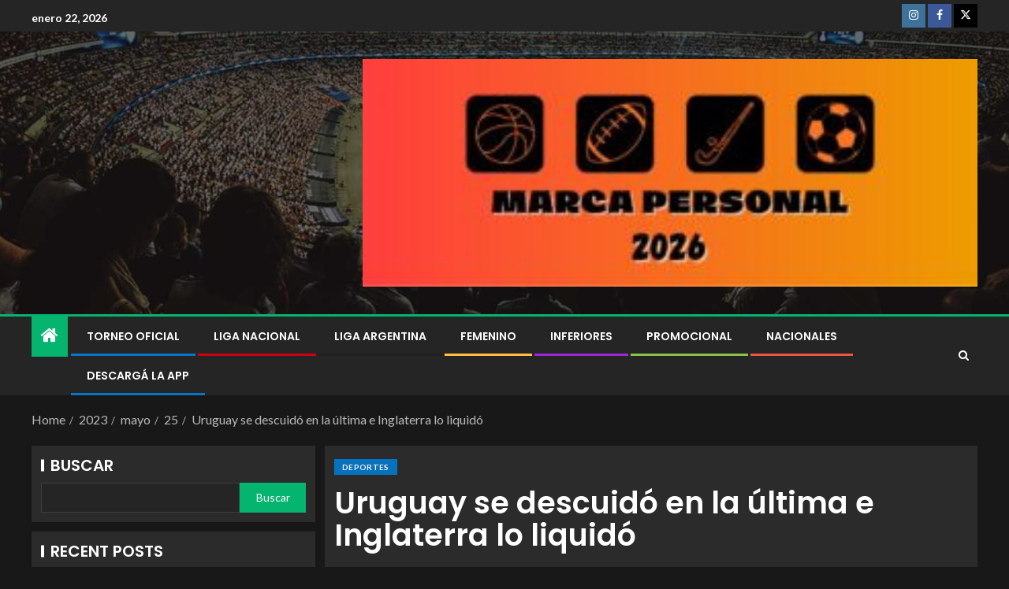

--- FILE ---
content_type: text/html; charset=UTF-8
request_url: https://marcapersonalweb.com.ar/2023/05/25/uruguay-se-descuido-en-la-ultima-e-inglaterra-lo-liquido/
body_size: 19092
content:
<!doctype html>
<html lang="es-AR">
<head>
    <meta charset="UTF-8">
    <meta name="viewport" content="width=device-width, initial-scale=1">
    <link rel="profile" href="http://gmpg.org/xfn/11">

    <title>Uruguay se descuidó en la última e Inglaterra lo liquidó &#8211; Marca Personal </title>
<meta name='robots' content='max-image-preview:large' />
<link rel='dns-prefetch' href='//static.addtoany.com' />
<link rel='dns-prefetch' href='//fonts.googleapis.com' />
<link rel="alternate" type="application/rss+xml" title="Marca Personal  &raquo; Feed" href="https://marcapersonalweb.com.ar/feed/" />
<link rel="alternate" type="application/rss+xml" title="Marca Personal  &raquo; RSS de los comentarios" href="https://marcapersonalweb.com.ar/comments/feed/" />
<link rel="alternate" type="application/rss+xml" title="Marca Personal  &raquo; Uruguay se descuidó en la última e Inglaterra lo liquidó RSS de los comentarios" href="https://marcapersonalweb.com.ar/2023/05/25/uruguay-se-descuido-en-la-ultima-e-inglaterra-lo-liquido/feed/" />
<link rel="alternate" title="oEmbed (JSON)" type="application/json+oembed" href="https://marcapersonalweb.com.ar/wp-json/oembed/1.0/embed?url=https%3A%2F%2Fmarcapersonalweb.com.ar%2F2023%2F05%2F25%2Furuguay-se-descuido-en-la-ultima-e-inglaterra-lo-liquido%2F" />
<link rel="alternate" title="oEmbed (XML)" type="text/xml+oembed" href="https://marcapersonalweb.com.ar/wp-json/oembed/1.0/embed?url=https%3A%2F%2Fmarcapersonalweb.com.ar%2F2023%2F05%2F25%2Furuguay-se-descuido-en-la-ultima-e-inglaterra-lo-liquido%2F&#038;format=xml" />
<style id='wp-img-auto-sizes-contain-inline-css' type='text/css'>
img:is([sizes=auto i],[sizes^="auto," i]){contain-intrinsic-size:3000px 1500px}
/*# sourceURL=wp-img-auto-sizes-contain-inline-css */
</style>

<link rel='stylesheet' id='dashicons-css' href='https://marcapersonalweb.com.ar/wp-includes/css/dashicons.min.css?ver=6.9' type='text/css' media='all' />
<link rel='stylesheet' id='elusive-css' href='https://marcapersonalweb.com.ar/wp-content/plugins/menu-icons/vendor/codeinwp/icon-picker/css/types/elusive.min.css?ver=2.0' type='text/css' media='all' />
<link rel='stylesheet' id='menu-icon-font-awesome-css' href='https://marcapersonalweb.com.ar/wp-content/plugins/menu-icons/css/fontawesome/css/all.min.css?ver=5.15.4' type='text/css' media='all' />
<link rel='stylesheet' id='foundation-icons-css' href='https://marcapersonalweb.com.ar/wp-content/plugins/menu-icons/vendor/codeinwp/icon-picker/css/types/foundation-icons.min.css?ver=3.0' type='text/css' media='all' />
<link rel='stylesheet' id='genericons-css' href='https://marcapersonalweb.com.ar/wp-content/plugins/menu-icons/vendor/codeinwp/icon-picker/css/types/genericons.min.css?ver=3.4' type='text/css' media='all' />
<link rel='stylesheet' id='menu-icons-extra-css' href='https://marcapersonalweb.com.ar/wp-content/plugins/menu-icons/css/extra.min.css?ver=0.13.20' type='text/css' media='all' />
<style id='wp-emoji-styles-inline-css' type='text/css'>

	img.wp-smiley, img.emoji {
		display: inline !important;
		border: none !important;
		box-shadow: none !important;
		height: 1em !important;
		width: 1em !important;
		margin: 0 0.07em !important;
		vertical-align: -0.1em !important;
		background: none !important;
		padding: 0 !important;
	}
/*# sourceURL=wp-emoji-styles-inline-css */
</style>
<link rel='stylesheet' id='wp-block-library-css' href='https://marcapersonalweb.com.ar/wp-includes/css/dist/block-library/style.min.css?ver=6.9' type='text/css' media='all' />
<style id='wp-block-archives-inline-css' type='text/css'>
.wp-block-archives{box-sizing:border-box}.wp-block-archives-dropdown label{display:block}
/*# sourceURL=https://marcapersonalweb.com.ar/wp-includes/blocks/archives/style.min.css */
</style>
<style id='wp-block-calendar-inline-css' type='text/css'>
.wp-block-calendar{text-align:center}.wp-block-calendar td,.wp-block-calendar th{border:1px solid;padding:.25em}.wp-block-calendar th{font-weight:400}.wp-block-calendar caption{background-color:inherit}.wp-block-calendar table{border-collapse:collapse;width:100%}.wp-block-calendar table.has-background th{background-color:inherit}.wp-block-calendar table.has-text-color th{color:inherit}.wp-block-calendar :where(table:not(.has-text-color)){color:#40464d}.wp-block-calendar :where(table:not(.has-text-color)) td,.wp-block-calendar :where(table:not(.has-text-color)) th{border-color:#ddd}:where(.wp-block-calendar table:not(.has-background) th){background:#ddd}
/*# sourceURL=https://marcapersonalweb.com.ar/wp-includes/blocks/calendar/style.min.css */
</style>
<style id='wp-block-categories-inline-css' type='text/css'>
.wp-block-categories{box-sizing:border-box}.wp-block-categories.alignleft{margin-right:2em}.wp-block-categories.alignright{margin-left:2em}.wp-block-categories.wp-block-categories-dropdown.aligncenter{text-align:center}.wp-block-categories .wp-block-categories__label{display:block;width:100%}
/*# sourceURL=https://marcapersonalweb.com.ar/wp-includes/blocks/categories/style.min.css */
</style>
<style id='wp-block-heading-inline-css' type='text/css'>
h1:where(.wp-block-heading).has-background,h2:where(.wp-block-heading).has-background,h3:where(.wp-block-heading).has-background,h4:where(.wp-block-heading).has-background,h5:where(.wp-block-heading).has-background,h6:where(.wp-block-heading).has-background{padding:1.25em 2.375em}h1.has-text-align-left[style*=writing-mode]:where([style*=vertical-lr]),h1.has-text-align-right[style*=writing-mode]:where([style*=vertical-rl]),h2.has-text-align-left[style*=writing-mode]:where([style*=vertical-lr]),h2.has-text-align-right[style*=writing-mode]:where([style*=vertical-rl]),h3.has-text-align-left[style*=writing-mode]:where([style*=vertical-lr]),h3.has-text-align-right[style*=writing-mode]:where([style*=vertical-rl]),h4.has-text-align-left[style*=writing-mode]:where([style*=vertical-lr]),h4.has-text-align-right[style*=writing-mode]:where([style*=vertical-rl]),h5.has-text-align-left[style*=writing-mode]:where([style*=vertical-lr]),h5.has-text-align-right[style*=writing-mode]:where([style*=vertical-rl]),h6.has-text-align-left[style*=writing-mode]:where([style*=vertical-lr]),h6.has-text-align-right[style*=writing-mode]:where([style*=vertical-rl]){rotate:180deg}
/*# sourceURL=https://marcapersonalweb.com.ar/wp-includes/blocks/heading/style.min.css */
</style>
<style id='wp-block-latest-comments-inline-css' type='text/css'>
ol.wp-block-latest-comments{box-sizing:border-box;margin-left:0}:where(.wp-block-latest-comments:not([style*=line-height] .wp-block-latest-comments__comment)){line-height:1.1}:where(.wp-block-latest-comments:not([style*=line-height] .wp-block-latest-comments__comment-excerpt p)){line-height:1.8}.has-dates :where(.wp-block-latest-comments:not([style*=line-height])),.has-excerpts :where(.wp-block-latest-comments:not([style*=line-height])){line-height:1.5}.wp-block-latest-comments .wp-block-latest-comments{padding-left:0}.wp-block-latest-comments__comment{list-style:none;margin-bottom:1em}.has-avatars .wp-block-latest-comments__comment{list-style:none;min-height:2.25em}.has-avatars .wp-block-latest-comments__comment .wp-block-latest-comments__comment-excerpt,.has-avatars .wp-block-latest-comments__comment .wp-block-latest-comments__comment-meta{margin-left:3.25em}.wp-block-latest-comments__comment-excerpt p{font-size:.875em;margin:.36em 0 1.4em}.wp-block-latest-comments__comment-date{display:block;font-size:.75em}.wp-block-latest-comments .avatar,.wp-block-latest-comments__comment-avatar{border-radius:1.5em;display:block;float:left;height:2.5em;margin-right:.75em;width:2.5em}.wp-block-latest-comments[class*=-font-size] a,.wp-block-latest-comments[style*=font-size] a{font-size:inherit}
/*# sourceURL=https://marcapersonalweb.com.ar/wp-includes/blocks/latest-comments/style.min.css */
</style>
<style id='wp-block-latest-posts-inline-css' type='text/css'>
.wp-block-latest-posts{box-sizing:border-box}.wp-block-latest-posts.alignleft{margin-right:2em}.wp-block-latest-posts.alignright{margin-left:2em}.wp-block-latest-posts.wp-block-latest-posts__list{list-style:none}.wp-block-latest-posts.wp-block-latest-posts__list li{clear:both;overflow-wrap:break-word}.wp-block-latest-posts.is-grid{display:flex;flex-wrap:wrap}.wp-block-latest-posts.is-grid li{margin:0 1.25em 1.25em 0;width:100%}@media (min-width:600px){.wp-block-latest-posts.columns-2 li{width:calc(50% - .625em)}.wp-block-latest-posts.columns-2 li:nth-child(2n){margin-right:0}.wp-block-latest-posts.columns-3 li{width:calc(33.33333% - .83333em)}.wp-block-latest-posts.columns-3 li:nth-child(3n){margin-right:0}.wp-block-latest-posts.columns-4 li{width:calc(25% - .9375em)}.wp-block-latest-posts.columns-4 li:nth-child(4n){margin-right:0}.wp-block-latest-posts.columns-5 li{width:calc(20% - 1em)}.wp-block-latest-posts.columns-5 li:nth-child(5n){margin-right:0}.wp-block-latest-posts.columns-6 li{width:calc(16.66667% - 1.04167em)}.wp-block-latest-posts.columns-6 li:nth-child(6n){margin-right:0}}:root :where(.wp-block-latest-posts.is-grid){padding:0}:root :where(.wp-block-latest-posts.wp-block-latest-posts__list){padding-left:0}.wp-block-latest-posts__post-author,.wp-block-latest-posts__post-date{display:block;font-size:.8125em}.wp-block-latest-posts__post-excerpt,.wp-block-latest-posts__post-full-content{margin-bottom:1em;margin-top:.5em}.wp-block-latest-posts__featured-image a{display:inline-block}.wp-block-latest-posts__featured-image img{height:auto;max-width:100%;width:auto}.wp-block-latest-posts__featured-image.alignleft{float:left;margin-right:1em}.wp-block-latest-posts__featured-image.alignright{float:right;margin-left:1em}.wp-block-latest-posts__featured-image.aligncenter{margin-bottom:1em;text-align:center}
/*# sourceURL=https://marcapersonalweb.com.ar/wp-includes/blocks/latest-posts/style.min.css */
</style>
<style id='wp-block-search-inline-css' type='text/css'>
.wp-block-search__button{margin-left:10px;word-break:normal}.wp-block-search__button.has-icon{line-height:0}.wp-block-search__button svg{height:1.25em;min-height:24px;min-width:24px;width:1.25em;fill:currentColor;vertical-align:text-bottom}:where(.wp-block-search__button){border:1px solid #ccc;padding:6px 10px}.wp-block-search__inside-wrapper{display:flex;flex:auto;flex-wrap:nowrap;max-width:100%}.wp-block-search__label{width:100%}.wp-block-search.wp-block-search__button-only .wp-block-search__button{box-sizing:border-box;display:flex;flex-shrink:0;justify-content:center;margin-left:0;max-width:100%}.wp-block-search.wp-block-search__button-only .wp-block-search__inside-wrapper{min-width:0!important;transition-property:width}.wp-block-search.wp-block-search__button-only .wp-block-search__input{flex-basis:100%;transition-duration:.3s}.wp-block-search.wp-block-search__button-only.wp-block-search__searchfield-hidden,.wp-block-search.wp-block-search__button-only.wp-block-search__searchfield-hidden .wp-block-search__inside-wrapper{overflow:hidden}.wp-block-search.wp-block-search__button-only.wp-block-search__searchfield-hidden .wp-block-search__input{border-left-width:0!important;border-right-width:0!important;flex-basis:0;flex-grow:0;margin:0;min-width:0!important;padding-left:0!important;padding-right:0!important;width:0!important}:where(.wp-block-search__input){appearance:none;border:1px solid #949494;flex-grow:1;font-family:inherit;font-size:inherit;font-style:inherit;font-weight:inherit;letter-spacing:inherit;line-height:inherit;margin-left:0;margin-right:0;min-width:3rem;padding:8px;text-decoration:unset!important;text-transform:inherit}:where(.wp-block-search__button-inside .wp-block-search__inside-wrapper){background-color:#fff;border:1px solid #949494;box-sizing:border-box;padding:4px}:where(.wp-block-search__button-inside .wp-block-search__inside-wrapper) .wp-block-search__input{border:none;border-radius:0;padding:0 4px}:where(.wp-block-search__button-inside .wp-block-search__inside-wrapper) .wp-block-search__input:focus{outline:none}:where(.wp-block-search__button-inside .wp-block-search__inside-wrapper) :where(.wp-block-search__button){padding:4px 8px}.wp-block-search.aligncenter .wp-block-search__inside-wrapper{margin:auto}.wp-block[data-align=right] .wp-block-search.wp-block-search__button-only .wp-block-search__inside-wrapper{float:right}
/*# sourceURL=https://marcapersonalweb.com.ar/wp-includes/blocks/search/style.min.css */
</style>
<style id='wp-block-search-theme-inline-css' type='text/css'>
.wp-block-search .wp-block-search__label{font-weight:700}.wp-block-search__button{border:1px solid #ccc;padding:.375em .625em}
/*# sourceURL=https://marcapersonalweb.com.ar/wp-includes/blocks/search/theme.min.css */
</style>
<style id='wp-block-group-inline-css' type='text/css'>
.wp-block-group{box-sizing:border-box}:where(.wp-block-group.wp-block-group-is-layout-constrained){position:relative}
/*# sourceURL=https://marcapersonalweb.com.ar/wp-includes/blocks/group/style.min.css */
</style>
<style id='wp-block-group-theme-inline-css' type='text/css'>
:where(.wp-block-group.has-background){padding:1.25em 2.375em}
/*# sourceURL=https://marcapersonalweb.com.ar/wp-includes/blocks/group/theme.min.css */
</style>
<style id='wp-block-paragraph-inline-css' type='text/css'>
.is-small-text{font-size:.875em}.is-regular-text{font-size:1em}.is-large-text{font-size:2.25em}.is-larger-text{font-size:3em}.has-drop-cap:not(:focus):first-letter{float:left;font-size:8.4em;font-style:normal;font-weight:100;line-height:.68;margin:.05em .1em 0 0;text-transform:uppercase}body.rtl .has-drop-cap:not(:focus):first-letter{float:none;margin-left:.1em}p.has-drop-cap.has-background{overflow:hidden}:root :where(p.has-background){padding:1.25em 2.375em}:where(p.has-text-color:not(.has-link-color)) a{color:inherit}p.has-text-align-left[style*="writing-mode:vertical-lr"],p.has-text-align-right[style*="writing-mode:vertical-rl"]{rotate:180deg}
/*# sourceURL=https://marcapersonalweb.com.ar/wp-includes/blocks/paragraph/style.min.css */
</style>
<style id='global-styles-inline-css' type='text/css'>
:root{--wp--preset--aspect-ratio--square: 1;--wp--preset--aspect-ratio--4-3: 4/3;--wp--preset--aspect-ratio--3-4: 3/4;--wp--preset--aspect-ratio--3-2: 3/2;--wp--preset--aspect-ratio--2-3: 2/3;--wp--preset--aspect-ratio--16-9: 16/9;--wp--preset--aspect-ratio--9-16: 9/16;--wp--preset--color--black: #000000;--wp--preset--color--cyan-bluish-gray: #abb8c3;--wp--preset--color--white: #ffffff;--wp--preset--color--pale-pink: #f78da7;--wp--preset--color--vivid-red: #cf2e2e;--wp--preset--color--luminous-vivid-orange: #ff6900;--wp--preset--color--luminous-vivid-amber: #fcb900;--wp--preset--color--light-green-cyan: #7bdcb5;--wp--preset--color--vivid-green-cyan: #00d084;--wp--preset--color--pale-cyan-blue: #8ed1fc;--wp--preset--color--vivid-cyan-blue: #0693e3;--wp--preset--color--vivid-purple: #9b51e0;--wp--preset--gradient--vivid-cyan-blue-to-vivid-purple: linear-gradient(135deg,rgb(6,147,227) 0%,rgb(155,81,224) 100%);--wp--preset--gradient--light-green-cyan-to-vivid-green-cyan: linear-gradient(135deg,rgb(122,220,180) 0%,rgb(0,208,130) 100%);--wp--preset--gradient--luminous-vivid-amber-to-luminous-vivid-orange: linear-gradient(135deg,rgb(252,185,0) 0%,rgb(255,105,0) 100%);--wp--preset--gradient--luminous-vivid-orange-to-vivid-red: linear-gradient(135deg,rgb(255,105,0) 0%,rgb(207,46,46) 100%);--wp--preset--gradient--very-light-gray-to-cyan-bluish-gray: linear-gradient(135deg,rgb(238,238,238) 0%,rgb(169,184,195) 100%);--wp--preset--gradient--cool-to-warm-spectrum: linear-gradient(135deg,rgb(74,234,220) 0%,rgb(151,120,209) 20%,rgb(207,42,186) 40%,rgb(238,44,130) 60%,rgb(251,105,98) 80%,rgb(254,248,76) 100%);--wp--preset--gradient--blush-light-purple: linear-gradient(135deg,rgb(255,206,236) 0%,rgb(152,150,240) 100%);--wp--preset--gradient--blush-bordeaux: linear-gradient(135deg,rgb(254,205,165) 0%,rgb(254,45,45) 50%,rgb(107,0,62) 100%);--wp--preset--gradient--luminous-dusk: linear-gradient(135deg,rgb(255,203,112) 0%,rgb(199,81,192) 50%,rgb(65,88,208) 100%);--wp--preset--gradient--pale-ocean: linear-gradient(135deg,rgb(255,245,203) 0%,rgb(182,227,212) 50%,rgb(51,167,181) 100%);--wp--preset--gradient--electric-grass: linear-gradient(135deg,rgb(202,248,128) 0%,rgb(113,206,126) 100%);--wp--preset--gradient--midnight: linear-gradient(135deg,rgb(2,3,129) 0%,rgb(40,116,252) 100%);--wp--preset--font-size--small: 13px;--wp--preset--font-size--medium: 20px;--wp--preset--font-size--large: 36px;--wp--preset--font-size--x-large: 42px;--wp--preset--spacing--20: 0.44rem;--wp--preset--spacing--30: 0.67rem;--wp--preset--spacing--40: 1rem;--wp--preset--spacing--50: 1.5rem;--wp--preset--spacing--60: 2.25rem;--wp--preset--spacing--70: 3.38rem;--wp--preset--spacing--80: 5.06rem;--wp--preset--shadow--natural: 6px 6px 9px rgba(0, 0, 0, 0.2);--wp--preset--shadow--deep: 12px 12px 50px rgba(0, 0, 0, 0.4);--wp--preset--shadow--sharp: 6px 6px 0px rgba(0, 0, 0, 0.2);--wp--preset--shadow--outlined: 6px 6px 0px -3px rgb(255, 255, 255), 6px 6px rgb(0, 0, 0);--wp--preset--shadow--crisp: 6px 6px 0px rgb(0, 0, 0);}:root { --wp--style--global--content-size: 805px;--wp--style--global--wide-size: 1200px; }:where(body) { margin: 0; }.wp-site-blocks > .alignleft { float: left; margin-right: 2em; }.wp-site-blocks > .alignright { float: right; margin-left: 2em; }.wp-site-blocks > .aligncenter { justify-content: center; margin-left: auto; margin-right: auto; }:where(.wp-site-blocks) > * { margin-block-start: 24px; margin-block-end: 0; }:where(.wp-site-blocks) > :first-child { margin-block-start: 0; }:where(.wp-site-blocks) > :last-child { margin-block-end: 0; }:root { --wp--style--block-gap: 24px; }:root :where(.is-layout-flow) > :first-child{margin-block-start: 0;}:root :where(.is-layout-flow) > :last-child{margin-block-end: 0;}:root :where(.is-layout-flow) > *{margin-block-start: 24px;margin-block-end: 0;}:root :where(.is-layout-constrained) > :first-child{margin-block-start: 0;}:root :where(.is-layout-constrained) > :last-child{margin-block-end: 0;}:root :where(.is-layout-constrained) > *{margin-block-start: 24px;margin-block-end: 0;}:root :where(.is-layout-flex){gap: 24px;}:root :where(.is-layout-grid){gap: 24px;}.is-layout-flow > .alignleft{float: left;margin-inline-start: 0;margin-inline-end: 2em;}.is-layout-flow > .alignright{float: right;margin-inline-start: 2em;margin-inline-end: 0;}.is-layout-flow > .aligncenter{margin-left: auto !important;margin-right: auto !important;}.is-layout-constrained > .alignleft{float: left;margin-inline-start: 0;margin-inline-end: 2em;}.is-layout-constrained > .alignright{float: right;margin-inline-start: 2em;margin-inline-end: 0;}.is-layout-constrained > .aligncenter{margin-left: auto !important;margin-right: auto !important;}.is-layout-constrained > :where(:not(.alignleft):not(.alignright):not(.alignfull)){max-width: var(--wp--style--global--content-size);margin-left: auto !important;margin-right: auto !important;}.is-layout-constrained > .alignwide{max-width: var(--wp--style--global--wide-size);}body .is-layout-flex{display: flex;}.is-layout-flex{flex-wrap: wrap;align-items: center;}.is-layout-flex > :is(*, div){margin: 0;}body .is-layout-grid{display: grid;}.is-layout-grid > :is(*, div){margin: 0;}body{padding-top: 0px;padding-right: 0px;padding-bottom: 0px;padding-left: 0px;}a:where(:not(.wp-element-button)){text-decoration: none;}:root :where(.wp-element-button, .wp-block-button__link){background-color: #32373c;border-radius: 0;border-width: 0;color: #fff;font-family: inherit;font-size: inherit;font-style: inherit;font-weight: inherit;letter-spacing: inherit;line-height: inherit;padding-top: calc(0.667em + 2px);padding-right: calc(1.333em + 2px);padding-bottom: calc(0.667em + 2px);padding-left: calc(1.333em + 2px);text-decoration: none;text-transform: inherit;}.has-black-color{color: var(--wp--preset--color--black) !important;}.has-cyan-bluish-gray-color{color: var(--wp--preset--color--cyan-bluish-gray) !important;}.has-white-color{color: var(--wp--preset--color--white) !important;}.has-pale-pink-color{color: var(--wp--preset--color--pale-pink) !important;}.has-vivid-red-color{color: var(--wp--preset--color--vivid-red) !important;}.has-luminous-vivid-orange-color{color: var(--wp--preset--color--luminous-vivid-orange) !important;}.has-luminous-vivid-amber-color{color: var(--wp--preset--color--luminous-vivid-amber) !important;}.has-light-green-cyan-color{color: var(--wp--preset--color--light-green-cyan) !important;}.has-vivid-green-cyan-color{color: var(--wp--preset--color--vivid-green-cyan) !important;}.has-pale-cyan-blue-color{color: var(--wp--preset--color--pale-cyan-blue) !important;}.has-vivid-cyan-blue-color{color: var(--wp--preset--color--vivid-cyan-blue) !important;}.has-vivid-purple-color{color: var(--wp--preset--color--vivid-purple) !important;}.has-black-background-color{background-color: var(--wp--preset--color--black) !important;}.has-cyan-bluish-gray-background-color{background-color: var(--wp--preset--color--cyan-bluish-gray) !important;}.has-white-background-color{background-color: var(--wp--preset--color--white) !important;}.has-pale-pink-background-color{background-color: var(--wp--preset--color--pale-pink) !important;}.has-vivid-red-background-color{background-color: var(--wp--preset--color--vivid-red) !important;}.has-luminous-vivid-orange-background-color{background-color: var(--wp--preset--color--luminous-vivid-orange) !important;}.has-luminous-vivid-amber-background-color{background-color: var(--wp--preset--color--luminous-vivid-amber) !important;}.has-light-green-cyan-background-color{background-color: var(--wp--preset--color--light-green-cyan) !important;}.has-vivid-green-cyan-background-color{background-color: var(--wp--preset--color--vivid-green-cyan) !important;}.has-pale-cyan-blue-background-color{background-color: var(--wp--preset--color--pale-cyan-blue) !important;}.has-vivid-cyan-blue-background-color{background-color: var(--wp--preset--color--vivid-cyan-blue) !important;}.has-vivid-purple-background-color{background-color: var(--wp--preset--color--vivid-purple) !important;}.has-black-border-color{border-color: var(--wp--preset--color--black) !important;}.has-cyan-bluish-gray-border-color{border-color: var(--wp--preset--color--cyan-bluish-gray) !important;}.has-white-border-color{border-color: var(--wp--preset--color--white) !important;}.has-pale-pink-border-color{border-color: var(--wp--preset--color--pale-pink) !important;}.has-vivid-red-border-color{border-color: var(--wp--preset--color--vivid-red) !important;}.has-luminous-vivid-orange-border-color{border-color: var(--wp--preset--color--luminous-vivid-orange) !important;}.has-luminous-vivid-amber-border-color{border-color: var(--wp--preset--color--luminous-vivid-amber) !important;}.has-light-green-cyan-border-color{border-color: var(--wp--preset--color--light-green-cyan) !important;}.has-vivid-green-cyan-border-color{border-color: var(--wp--preset--color--vivid-green-cyan) !important;}.has-pale-cyan-blue-border-color{border-color: var(--wp--preset--color--pale-cyan-blue) !important;}.has-vivid-cyan-blue-border-color{border-color: var(--wp--preset--color--vivid-cyan-blue) !important;}.has-vivid-purple-border-color{border-color: var(--wp--preset--color--vivid-purple) !important;}.has-vivid-cyan-blue-to-vivid-purple-gradient-background{background: var(--wp--preset--gradient--vivid-cyan-blue-to-vivid-purple) !important;}.has-light-green-cyan-to-vivid-green-cyan-gradient-background{background: var(--wp--preset--gradient--light-green-cyan-to-vivid-green-cyan) !important;}.has-luminous-vivid-amber-to-luminous-vivid-orange-gradient-background{background: var(--wp--preset--gradient--luminous-vivid-amber-to-luminous-vivid-orange) !important;}.has-luminous-vivid-orange-to-vivid-red-gradient-background{background: var(--wp--preset--gradient--luminous-vivid-orange-to-vivid-red) !important;}.has-very-light-gray-to-cyan-bluish-gray-gradient-background{background: var(--wp--preset--gradient--very-light-gray-to-cyan-bluish-gray) !important;}.has-cool-to-warm-spectrum-gradient-background{background: var(--wp--preset--gradient--cool-to-warm-spectrum) !important;}.has-blush-light-purple-gradient-background{background: var(--wp--preset--gradient--blush-light-purple) !important;}.has-blush-bordeaux-gradient-background{background: var(--wp--preset--gradient--blush-bordeaux) !important;}.has-luminous-dusk-gradient-background{background: var(--wp--preset--gradient--luminous-dusk) !important;}.has-pale-ocean-gradient-background{background: var(--wp--preset--gradient--pale-ocean) !important;}.has-electric-grass-gradient-background{background: var(--wp--preset--gradient--electric-grass) !important;}.has-midnight-gradient-background{background: var(--wp--preset--gradient--midnight) !important;}.has-small-font-size{font-size: var(--wp--preset--font-size--small) !important;}.has-medium-font-size{font-size: var(--wp--preset--font-size--medium) !important;}.has-large-font-size{font-size: var(--wp--preset--font-size--large) !important;}.has-x-large-font-size{font-size: var(--wp--preset--font-size--x-large) !important;}
/*# sourceURL=global-styles-inline-css */
</style>

<link rel='stylesheet' id='aft-icons-css' href='https://marcapersonalweb.com.ar/wp-content/themes/enternews/assets/icons/style.css?ver=6.9' type='text/css' media='all' />
<link rel='stylesheet' id='bootstrap-css' href='https://marcapersonalweb.com.ar/wp-content/themes/enternews/assets/bootstrap/css/bootstrap.min.css?ver=6.9' type='text/css' media='all' />
<link rel='stylesheet' id='slick-css-css' href='https://marcapersonalweb.com.ar/wp-content/themes/enternews/assets/slick/css/slick.min.css?ver=6.9' type='text/css' media='all' />
<link rel='stylesheet' id='sidr-css' href='https://marcapersonalweb.com.ar/wp-content/themes/enternews/assets/sidr/css/jquery.sidr.dark.css?ver=6.9' type='text/css' media='all' />
<link rel='stylesheet' id='magnific-popup-css' href='https://marcapersonalweb.com.ar/wp-content/themes/enternews/assets/magnific-popup/magnific-popup.css?ver=6.9' type='text/css' media='all' />
<link rel='stylesheet' id='enternews-google-fonts-css' href='https://fonts.googleapis.com/css?family=Lato:400,300,400italic,900,700|Poppins:300,400,500,600,700|Roboto:100,300,400,500,700&#038;subset=latin,latin-ext' type='text/css' media='all' />
<link rel='stylesheet' id='enternews-style-css' href='https://marcapersonalweb.com.ar/wp-content/themes/enternews/style.css?ver=6.9' type='text/css' media='all' />
<style id='enternews-style-inline-css' type='text/css'>

        
            body,
            button,
            input,
            select,
            optgroup,
            textarea,
            p,
            .min-read,
            .enternews-widget.widget ul.cat-links li a
            {
            font-family: Lato;
            }
        
                    .enternews-widget.widget ul.nav-tabs li a,
            .nav-tabs>li,
            .main-navigation ul li a,
            body .post-excerpt,
            .sidebar-area .social-widget-menu ul li a .screen-reader-text,
            .site-title, h1, h2, h3, h4, h5, h6 {
            font-family: Poppins;
            }
        
                    .enternews-widget.widget .widget-title + ul li a,
            h4.af-author-display-name,
            .exclusive-posts .marquee a .circle-title-texts h4,
            .read-title h4 {
            font-family: Roboto;
            }

        

                    #af-preloader{
            background-color: #f5f2ee            }
        
        
            body.aft-default-mode .aft-widget-background-secondary-background.widget.enternews_youtube_video_slider_widget .widget-block .af-widget-body,
            body .post-excerpt::before,
            .enternews-widget .woocommerce-product-search button[type="submit"],
            body .enternews_author_info_widget.aft-widget-background-secondary-background.widget .widget-block,
            body .aft-widget-background-secondary-background.widget .widget-block .read-single,
            .secondary-sidebar-background #secondary,
            body .enternews_tabbed_posts_widget .nav-tabs > li > a.active,
            body .enternews_tabbed_posts_widget .nav-tabs > li > a.active:hover,
            body.aft-default-mode .enternews_posts_slider_widget.aft-widget-background-secondary-background .widget-block,
            body.aft-dark-mode .enternews_posts_slider_widget.aft-widget-background-secondary-background .widget-block,

            .aft-widget-background-secondary-background .social-widget-menu ul li a,
            .aft-widget-background-secondary-background .social-widget-menu ul li a[href*="facebook.com"],
            .aft-widget-background-secondary-background .social-widget-menu ul li a[href*="dribble.com"],
            .aft-widget-background-secondary-background .social-widget-menu ul li a[href*="vk.com"],
            .aft-widget-background-secondary-background .social-widget-menu ul li a[href*="x.com"],
            .aft-widget-background-secondary-background .social-widget-menu ul li a[href*="twitter.com"],
            .aft-widget-background-secondary-background .social-widget-menu ul li a[href*="linkedin.com"],
            .aft-widget-background-secondary-background .social-widget-menu ul li a[href*="instagram.com"],
            .aft-widget-background-secondary-background .social-widget-menu ul li a[href*="youtube.com"],
            .aft-widget-background-secondary-background .social-widget-menu ul li a[href*="vimeo.com"],
            .aft-widget-background-secondary-background .social-widget-menu ul li a[href*="pinterest.com"],
            .aft-widget-background-secondary-background .social-widget-menu ul li a[href*="tumblr.com"],
            .aft-widget-background-secondary-background .social-widget-menu ul li a[href*="wordpress.org"],
            .aft-widget-background-secondary-background .social-widget-menu ul li a[href*="whatsapp.com"],
            .aft-widget-background-secondary-background .social-widget-menu ul li a[href*="reddit.com"],
            .aft-widget-background-secondary-background .social-widget-menu ul li a[href*="t.me"],
            .aft-widget-background-secondary-background .social-widget-menu ul li a[href*="ok.ru"],
            .aft-widget-background-secondary-background .social-widget-menu ul li a[href*="wechat.com"],
            .aft-widget-background-secondary-background .social-widget-menu ul li a[href*="weibo.com"],
            .aft-widget-background-secondary-background .social-widget-menu ul li a[href*="github.com"],

            body.aft-dark-mode .is-style-fill a.wp-block-button__link:not(.has-text-color),
            body.aft-default-mode .is-style-fill a.wp-block-button__link:not(.has-text-color),

            body.aft-default-mode .aft-main-banner-section .af-banner-carousel-1.secondary-background,
            body.aft-dark-mode .aft-main-banner-section .af-banner-carousel-1.secondary-background,

            body.aft-default-mode .aft-main-banner-section .af-editors-pick .secondary-background .af-sec-post .read-single,
            body.aft-dark-mode .aft-main-banner-section .af-editors-pick .secondary-background .af-sec-post .read-single,

            body.aft-default-mode .aft-main-banner-section .af-trending-news-part .trending-posts.secondary-background .read-single,
            body.aft-dark-mode .aft-main-banner-section .af-trending-news-part .trending-posts.secondary-background .read-single,

            body.aft-dark-mode.alternative-sidebar-background #secondary .widget-title .header-after::before,
            body.aft-default-mode .wp-block-group .wp-block-comments-title::before,
            body.aft-default-mode .wp-block-group .wp-block-heading::before,
            body.aft-default-mode .wp-block-search__label::before,
            body .widget-title .header-after:before,
            body .widget-title .category-color-1.header-after::before,
            body .header-style1 .header-right-part .popular-tag-custom-link > div.custom-menu-link a > span,
            body .aft-home-icon,
            body.aft-dark-mode input[type="submit"],
            body .entry-header-details .af-post-format i:after,
            body.aft-default-mode .enternews-pagination .nav-links .page-numbers.current,
            body #scroll-up,
            .wp-block-search__button,
            body.aft-dark-mode button,
            body.aft-dark-mode input[type="button"],
            body.aft-dark-mode input[type="reset"],
            body.aft-dark-mode input[type="submit"],
            body input[type="reset"],
            body input[type="submit"],
            body input[type="button"],
            body .inner-suscribe input[type=submit],
            body .widget-title .header-after:after,
            body .widget-title .category-color-1.header-after:after,
            body.aft-default-mode .inner-suscribe input[type=submit],
            body.aft-default-mode .enternews_tabbed_posts_widget .nav-tabs > li > a.active:hover,
            body.aft-default-mode .enternews_tabbed_posts_widget .nav-tabs > li > a.active,
            body .aft-main-banner-section .aft-trending-latest-popular .nav-tabs>li.active,
            body .header-style1 .header-right-part > div.custom-menu-link > a,
            body .aft-popular-taxonomies-lists ul li a span.tag-count,
            body .aft-widget-background-secondary-background.widget .widget-block .read-single
            {
            background-color: #05b46f;
            }
            body.aft-dark-mode .is-style-outline a.wp-block-button__link:not(.has-text-color):hover,
            body.aft-default-mode .is-style-outline a.wp-block-button__link:not(.has-text-color):hover,
            body.aft-dark-mode .is-style-outline a.wp-block-button__link:not(.has-text-color),
            body.aft-default-mode .is-style-outline a.wp-block-button__link:not(.has-text-color),
            body.aft-dark-mode:not(.alternative-sidebar-background) #secondary .color-pad .wp-calendar-nav span a:not(.enternews-categories),
            body .enternews-pagination .nav-links .page-numbers:not(.current),
            body.aft-dark-mode .site-footer #wp-calendar tfoot tr td a,
            body.aft-dark-mode #wp-calendar tfoot td a,
            body.aft-default-mode .site-footer #wp-calendar tfoot tr td a,
            body.aft-default-mode #wp-calendar tfoot td a,
            body.aft-dark-mode #wp-calendar tfoot td a,
            body.aft-default-mode .wp-calendar-nav span a,
            body.aft-default-mode .wp-calendar-nav span a:visited,
            body.aft-dark-mode .wp-calendar-nav span a,
            body.aft-dark-mode #wp-calendar tbody td a,
            body.aft-dark-mode #wp-calendar tbody td#today,
            body.aft-dark-mode:not(.alternative-sidebar-background) #secondary .color-pad #wp-calendar tbody td a:not(.enternews-categories),
            body.aft-default-mode #wp-calendar tbody td#today,
            body.aft-default-mode #wp-calendar tbody td a,
            body.aft-default-mode .sticky .read-title h4 a:before {
            color: #05b46f;
            }

            body .post-excerpt {
            border-left-color: #05b46f;
            }

            body.aft-dark-mode .read-img .min-read-post-comment:after,
            body.aft-default-mode .read-img .min-read-post-comment:after{
            border-top-color: #05b46f;
            }

            body .af-fancy-spinner .af-ring:nth-child(1){
            border-right-color: #05b46f;
            }
            body.aft-dark-mode .enternews-pagination .nav-links .page-numbers.current {
            background-color: #05b46f;
            }
            body.aft-dark-mode .is-style-outline a.wp-block-button__link:not(.has-text-color),
            body.aft-default-mode .is-style-outline a.wp-block-button__link:not(.has-text-color),
            body.aft-dark-mode .enternews-pagination .nav-links .page-numbers,
            body.aft-default-mode .enternews-pagination .nav-links .page-numbers,
            body .af-sp-wave:after,
            body .bottom-bar{
            border-color: #05b46f;
            }

        
        .elementor-default .elementor-section.elementor-section-full_width > .elementor-container,
        .elementor-default .elementor-section.elementor-section-boxed > .elementor-container,
        .elementor-page .elementor-section.elementor-section-full_width > .elementor-container,
        .elementor-page .elementor-section.elementor-section-boxed > .elementor-container{
        max-width: 1200px;
        }
        .full-width-content .elementor-section-stretched,
        .align-content-left .elementor-section-stretched,
        .align-content-right .elementor-section-stretched {
        max-width: 100%;
        left: 0 !important;
        }

/*# sourceURL=enternews-style-inline-css */
</style>
<link rel='stylesheet' id='addtoany-css' href='https://marcapersonalweb.com.ar/wp-content/plugins/add-to-any/addtoany.min.css?ver=1.16' type='text/css' media='all' />
<script type="text/javascript" id="addtoany-core-js-before">
/* <![CDATA[ */
window.a2a_config=window.a2a_config||{};a2a_config.callbacks=[];a2a_config.overlays=[];a2a_config.templates={};a2a_localize = {
	Share: "Share",
	Save: "Save",
	Subscribe: "Subscribe",
	Email: "Email",
	Bookmark: "Bookmark",
	ShowAll: "Show all",
	ShowLess: "Show less",
	FindServices: "Find service(s)",
	FindAnyServiceToAddTo: "Instantly find any service to add to",
	PoweredBy: "Powered by",
	ShareViaEmail: "Share via email",
	SubscribeViaEmail: "Subscribe via email",
	BookmarkInYourBrowser: "Bookmark in your browser",
	BookmarkInstructions: "Press Ctrl+D or \u2318+D to bookmark this page",
	AddToYourFavorites: "Add to your favorites",
	SendFromWebOrProgram: "Send from any email address or email program",
	EmailProgram: "Email program",
	More: "More&#8230;",
	ThanksForSharing: "Thanks for sharing!",
	ThanksForFollowing: "Thanks for following!"
};


//# sourceURL=addtoany-core-js-before
/* ]]> */
</script>
<script type="text/javascript" defer src="https://static.addtoany.com/menu/page.js" id="addtoany-core-js"></script>
<script type="text/javascript" src="https://marcapersonalweb.com.ar/wp-includes/js/jquery/jquery.min.js?ver=3.7.1" id="jquery-core-js"></script>
<script type="text/javascript" src="https://marcapersonalweb.com.ar/wp-includes/js/jquery/jquery-migrate.min.js?ver=3.4.1" id="jquery-migrate-js"></script>
<script type="text/javascript" defer src="https://marcapersonalweb.com.ar/wp-content/plugins/add-to-any/addtoany.min.js?ver=1.1" id="addtoany-jquery-js"></script>
<link rel="https://api.w.org/" href="https://marcapersonalweb.com.ar/wp-json/" /><link rel="alternate" title="JSON" type="application/json" href="https://marcapersonalweb.com.ar/wp-json/wp/v2/posts/27175" /><link rel="EditURI" type="application/rsd+xml" title="RSD" href="https://marcapersonalweb.com.ar/xmlrpc.php?rsd" />
<meta name="generator" content="WordPress 6.9" />
<link rel="canonical" href="https://marcapersonalweb.com.ar/2023/05/25/uruguay-se-descuido-en-la-ultima-e-inglaterra-lo-liquido/" />
<link rel='shortlink' href='https://marcapersonalweb.com.ar/?p=27175' />
<style type="text/css">
.feedzy-rss-link-icon:after {
	content: url("https://marcapersonalweb.com.ar/wp-content/plugins/feedzy-rss-feeds/img/external-link.png");
	margin-left: 3px;
}
</style>
		<link rel="pingback" href="https://marcapersonalweb.com.ar/xmlrpc.php"><style type="text/css">.recentcomments a{display:inline !important;padding:0 !important;margin:0 !important;}</style>        <style type="text/css">
                        .site-title,
            .site-description {
                position: absolute;
                clip: rect(1px, 1px, 1px, 1px);
                display: none;
            }

            
            

        </style>
        <link rel="icon" href="https://marcapersonalweb.com.ar/wp-content/uploads/2022/09/cropped-marca-personal-logo-32x32.jpg" sizes="32x32" />
<link rel="icon" href="https://marcapersonalweb.com.ar/wp-content/uploads/2022/09/cropped-marca-personal-logo-192x192.jpg" sizes="192x192" />
<link rel="apple-touch-icon" href="https://marcapersonalweb.com.ar/wp-content/uploads/2022/09/cropped-marca-personal-logo-180x180.jpg" />
<meta name="msapplication-TileImage" content="https://marcapersonalweb.com.ar/wp-content/uploads/2022/09/cropped-marca-personal-logo-270x270.jpg" />
</head>

<body class="wp-singular post-template-default single single-post postid-27175 single-format-standard wp-embed-responsive wp-theme-enternews aft-sticky-sidebar aft-dark-mode default-sidebar-background header-image-default aft-main-banner-wide aft-hide-comment-count-in-list aft-hide-minutes-read-in-list aft-hide-date-author-in-list default-content-layout content-with-single-sidebar align-content-right">

<div id="page" class="site">
    <a class="skip-link screen-reader-text" href="#content">Skip to content</a>


    
    <header id="masthead" class="header-style1 header-layout-side">

          <div class="top-header">
        <div class="container-wrapper">
            <div class="top-bar-flex">
                <div class="top-bar-left col-66">
                    <div class="date-bar-left">
                                                    <span class="topbar-date">
                                        enero 22, 2026                                    </span>

                                                                    </div>
                                            <div class="af-secondary-menu">
                            <div class="container-wrapper">
                                
                            </div>
                        </div>
                                        </div>

                <div class="top-bar-right col-3">
  						<span class="aft-small-social-menu">
  							
                                <div class="social-navigation"><ul id="social-menu" class="menu"><li id="menu-item-178" class="menu-item menu-item-type-custom menu-item-object-custom menu-item-178"><a target="_blank" href="https://www.instagram.com/tv/CgYBwRoDMNt/"><span class="screen-reader-text">Instagram</span></a></li>
<li id="menu-item-106" class="menu-item menu-item-type-custom menu-item-object-custom menu-item-106"><a target="_blank" href="https://www.facebook.com/profile.php?id=100063237339357"><span class="screen-reader-text">Facebook</span></a></li>
<li id="menu-item-107" class="menu-item menu-item-type-custom menu-item-object-custom menu-item-107"><a href="https://twitter.com/marcapersonalsf"><span class="screen-reader-text">Twitter</span></a></li>
</ul></div>
                              						</span>
                </div>
            </div>
        </div>

    </div>
<div class="main-header  data-bg"
     data-background="https://marcapersonalweb.com.ar/wp-content/uploads/2022/09/cropped-structure-people-game-crowd-audience-soccer-1364962-pxhere.com_.jpg">
    <div class="container-wrapper">
        <div class="af-container-row af-flex-container af-main-header-container">

            
            <div class="af-flex-container af-inner-header-container pad aft-one-side-promo">

                <div class="logo-brand af-inner-item">
                    <div class="site-branding">
                                                    <p class="site-title font-family-1">
                                <a href="https://marcapersonalweb.com.ar/"
                                   rel="home">Marca Personal </a>
                            </p>
                                                                            <p class="site-description">Santa Fe, Argentina</p>
                                            </div>
                </div>

                                    <div class="small-advertisement1 small-adv af-inner-item">
                                    <div class="banner-promotions-wrapper">
                <div class="promotion-section">
                    <div id="media_image-18" class="widget enternews-widget widget_media_image"><img width="300" height="111" src="https://marcapersonalweb.com.ar/wp-content/uploads/2026/01/Grande2026-300x111.jpg" class="image wp-image-106101  attachment-medium size-medium" alt="" style="max-width: 100%; height: auto;" decoding="async" srcset="https://marcapersonalweb.com.ar/wp-content/uploads/2026/01/Grande2026-300x111.jpg 300w, https://marcapersonalweb.com.ar/wp-content/uploads/2026/01/Grande2026-1024x379.jpg 1024w, https://marcapersonalweb.com.ar/wp-content/uploads/2026/01/Grande2026-768x284.jpg 768w, https://marcapersonalweb.com.ar/wp-content/uploads/2026/01/Grande2026-1536x569.jpg 1536w, https://marcapersonalweb.com.ar/wp-content/uploads/2026/01/Grande2026-2048x759.jpg 2048w, https://marcapersonalweb.com.ar/wp-content/uploads/2026/01/Grande2026.jpg 950w" sizes="(max-width: 300px) 100vw, 300px" /></div>                </div>
            </div>
                            </div>
                

                            </div>

        </div>
    </div>

</div>


      <div class="header-menu-part">
        <div id="main-navigation-bar" class="bottom-bar">
          <div class="navigation-section-wrapper">
            <div class="container-wrapper">
              <div class="header-middle-part">
                <div class="navigation-container">
                  <nav class="main-navigation clearfix">
                                          <span class="aft-home-icon">
                                                <a href="https://marcapersonalweb.com.ar" aria-label="Home">
                          <i class="fa fa-home"
                            aria-hidden="true"></i>
                        </a>
                      </span>
                                        <div class="main-navigation-container-items-wrapper">
                      <span
                        class="toggle-menu"
                        role="button"
                        aria-controls="primary-menu"
                        aria-expanded="false"
                        tabindex="0"
                        aria-label="Menu"
                        aria-expanded="false">
                        <a href="javascript:void(0)" aria-label="Menu" class="aft-void-menu">
                          <span class="screen-reader-text">
                            Primary Menu                          </span>
                          <i class="ham"></i>
                        </a>
                      </span>
                      <div class="menu main-menu menu-desktop show-menu-border"><ul id="primary-menu" class="menu"><li id="menu-item-70515" class="menu-item menu-item-type-taxonomy menu-item-object-category menu-item-70515"><a href="https://marcapersonalweb.com.ar/category/basquet-local/torneo-oficial/">Torneo Oficial</a></li>
<li id="menu-item-70514" class="menu-item menu-item-type-taxonomy menu-item-object-category menu-item-70514"><a href="https://marcapersonalweb.com.ar/category/basquet-local/liga-nacional-basquet-local/">Liga Nacional</a></li>
<li id="menu-item-70516" class="menu-item menu-item-type-taxonomy menu-item-object-category menu-item-70516"><a href="https://marcapersonalweb.com.ar/category/basquet-local/liga-argentina/">Liga Argentina</a></li>
<li id="menu-item-70518" class="menu-item menu-item-type-taxonomy menu-item-object-category menu-item-70518"><a href="https://marcapersonalweb.com.ar/category/basquet-local/femenino/">Femenino</a></li>
<li id="menu-item-70520" class="menu-item menu-item-type-taxonomy menu-item-object-category menu-item-70520"><a href="https://marcapersonalweb.com.ar/category/inferiores/">Inferiores</a></li>
<li id="menu-item-70524" class="menu-item menu-item-type-taxonomy menu-item-object-category menu-item-70524"><a href="https://marcapersonalweb.com.ar/category/basquet-local/promocional/">Promocional</a></li>
<li id="menu-item-74846" class="menu-item menu-item-type-taxonomy menu-item-object-category menu-item-74846"><a href="https://marcapersonalweb.com.ar/category/nacionales/">NACIONALES</a></li>
<li id="menu-item-70521" class="menu-item menu-item-type-custom menu-item-object-custom menu-item-70521"><a href="https://www.appcreator24.com/app2334529-fid76a">DESCARGÁ LA APP</a></li>
</ul></div>                    </div>
                  </nav>
                </div>
              </div>
              <div class="header-right-part">
                <div class="af-search-wrap">
                  <div class="search-overlay">
                    <a href="#" title="Search" aria-label="Search" class="search-icon">
                      <i class="fa fa-search"></i>
                    </a>
                    <div class="af-search-form">
                      <form role="search" method="get" class="search-form" action="https://marcapersonalweb.com.ar/">
				<label>
					<span class="screen-reader-text">Buscar:</span>
					<input type="search" class="search-field" placeholder="Buscar &hellip;" value="" name="s" />
				</label>
				<input type="submit" class="search-submit" value="Buscar" />
			</form>                    </div>
                  </div>
                </div>
                <div class="popular-tag-custom-link">
                  
                </div>
              </div>
            </div>
          </div>
        </div>
      </div>

    </header>

    <!-- end slider-section -->

    
                   <div class="container-wrapper">
            <div class="af-breadcrumbs font-family-1 color-pad af-container-block-wrapper">

                <div role="navigation" aria-label="Breadcrumbs" class="breadcrumb-trail breadcrumbs" itemprop="breadcrumb"><ul class="trail-items" itemscope itemtype="http://schema.org/BreadcrumbList"><meta name="numberOfItems" content="5" /><meta name="itemListOrder" content="Ascending" /><li itemprop="itemListElement" itemscope itemtype="http://schema.org/ListItem" class="trail-item trail-begin"><a href="https://marcapersonalweb.com.ar/" rel="home" itemprop="item"><span itemprop="name">Home</span></a><meta itemprop="position" content="1" /></li><li itemprop="itemListElement" itemscope itemtype="http://schema.org/ListItem" class="trail-item"><a href="https://marcapersonalweb.com.ar/2023/" itemprop="item"><span itemprop="name">2023</span></a><meta itemprop="position" content="2" /></li><li itemprop="itemListElement" itemscope itemtype="http://schema.org/ListItem" class="trail-item"><a href="https://marcapersonalweb.com.ar/2023/05/" itemprop="item"><span itemprop="name">mayo</span></a><meta itemprop="position" content="3" /></li><li itemprop="itemListElement" itemscope itemtype="http://schema.org/ListItem" class="trail-item"><a href="https://marcapersonalweb.com.ar/2023/05/25/" itemprop="item"><span itemprop="name">25</span></a><meta itemprop="position" content="4" /></li><li itemprop="itemListElement" itemscope itemtype="http://schema.org/ListItem" class="trail-item trail-end"><a href="https://marcapersonalweb.com.ar/2023/05/25/uruguay-se-descuido-en-la-ultima-e-inglaterra-lo-liquido/" itemprop="item"><span itemprop="name">Uruguay se descuidó en la última e Inglaterra lo liquidó</span></a><meta itemprop="position" content="5" /></li></ul></div>
            </div>
        </div>
        


    <div id="content" class="container-wrapper ">
    <div class="af-container-block-wrapper clearfix">
        <div id="primary" class="content-area ">
            <main id="main" class="site-main ">
                                    <article id="post-27175" class="post-27175 post type-post status-publish format-standard hentry category-deportes">


                        <header class="entry-header">

                            <div class="enternews-entry-header-details-wrap">
                                    <div class="entry-header-details  af-have-yt-link">
                    <div class="read-categories af-category-inside-img">
                <ul class="cat-links"><li class="meta-category">
                             <a class="enternews-categories category-color-1"aria-label="DEPORTES" href="https://marcapersonalweb.com.ar/category/deportes/" alt="View all posts in DEPORTES"> 
                                 DEPORTES
                             </a>
                        </li></ul>
            </div>
        
        <h1 class="entry-title">Uruguay se descuidó en la última e Inglaterra lo liquidó</h1>        <div class="post-meta-share-wrapper">
            <div class="post-meta-detail">
                                    <span class="min-read-post-format">
                                                                            </span>
                <span class="entry-meta">
                                        
      <span class="item-metadata posts-author byline">
        <i class="fa fa-pencil-square-o"></i>
                        <a href="https://marcapersonalweb.com.ar/author/">
                                    </a>
             </span>
                                    </span>
                      <span class="item-metadata posts-date">
        <i class="fa fa-clock-o"></i>
        mayo 25, 2023      </span>
                    <span class="min-read">1 min read</span>            </div>
                    </div>


    </div>
                                </div>
                        </header><!-- .entry-header -->

                        <div class="enternews-entry-featured-image-wrap float-l">
                                    <div class="read-img pos-rel">
                        <span class="aft-image-caption-wrap">
                                  </span>
        </div>
                            </div>


                        
                        <div class="entry-content-wrap read-single">
                            

        <div class="entry-content read-details">
            <p>Los &#8220;Charrúas&#8221; perdieron 3-1 ante su par europeo,en el Estadio ünico Diego Maradona, en uno de los dos partidos por el Grupo E. Bashir Humphreys, Alfie Devine y Darko Gyabi para el país campeón continental.</p><div class="addtoany_share_save_container addtoany_content addtoany_content_bottom"><div class="a2a_kit a2a_kit_size_32 addtoany_list" data-a2a-url="https://marcapersonalweb.com.ar/2023/05/25/uruguay-se-descuido-en-la-ultima-e-inglaterra-lo-liquido/" data-a2a-title="Uruguay se descuidó en la última e Inglaterra lo liquidó"><a class="a2a_button_facebook" href="https://www.addtoany.com/add_to/facebook?linkurl=https%3A%2F%2Fmarcapersonalweb.com.ar%2F2023%2F05%2F25%2Furuguay-se-descuido-en-la-ultima-e-inglaterra-lo-liquido%2F&amp;linkname=Uruguay%20se%20descuid%C3%B3%20en%20la%20%C3%BAltima%20e%20Inglaterra%20lo%20liquid%C3%B3" title="Facebook" rel="nofollow noopener" target="_blank"></a><a class="a2a_button_twitter" href="https://www.addtoany.com/add_to/twitter?linkurl=https%3A%2F%2Fmarcapersonalweb.com.ar%2F2023%2F05%2F25%2Furuguay-se-descuido-en-la-ultima-e-inglaterra-lo-liquido%2F&amp;linkname=Uruguay%20se%20descuid%C3%B3%20en%20la%20%C3%BAltima%20e%20Inglaterra%20lo%20liquid%C3%B3" title="Twitter" rel="nofollow noopener" target="_blank"></a><a class="a2a_button_whatsapp" href="https://www.addtoany.com/add_to/whatsapp?linkurl=https%3A%2F%2Fmarcapersonalweb.com.ar%2F2023%2F05%2F25%2Furuguay-se-descuido-en-la-ultima-e-inglaterra-lo-liquido%2F&amp;linkname=Uruguay%20se%20descuid%C3%B3%20en%20la%20%C3%BAltima%20e%20Inglaterra%20lo%20liquid%C3%B3" title="WhatsApp" rel="nofollow noopener" target="_blank"></a><a class="a2a_button_linkedin" href="https://www.addtoany.com/add_to/linkedin?linkurl=https%3A%2F%2Fmarcapersonalweb.com.ar%2F2023%2F05%2F25%2Furuguay-se-descuido-en-la-ultima-e-inglaterra-lo-liquido%2F&amp;linkname=Uruguay%20se%20descuid%C3%B3%20en%20la%20%C3%BAltima%20e%20Inglaterra%20lo%20liquid%C3%B3" title="LinkedIn" rel="nofollow noopener" target="_blank"></a><a class="a2a_button_tumblr" href="https://www.addtoany.com/add_to/tumblr?linkurl=https%3A%2F%2Fmarcapersonalweb.com.ar%2F2023%2F05%2F25%2Furuguay-se-descuido-en-la-ultima-e-inglaterra-lo-liquido%2F&amp;linkname=Uruguay%20se%20descuid%C3%B3%20en%20la%20%C3%BAltima%20e%20Inglaterra%20lo%20liquid%C3%B3" title="Tumblr" rel="nofollow noopener" target="_blank"></a><a class="a2a_button_pinterest" href="https://www.addtoany.com/add_to/pinterest?linkurl=https%3A%2F%2Fmarcapersonalweb.com.ar%2F2023%2F05%2F25%2Furuguay-se-descuido-en-la-ultima-e-inglaterra-lo-liquido%2F&amp;linkname=Uruguay%20se%20descuid%C3%B3%20en%20la%20%C3%BAltima%20e%20Inglaterra%20lo%20liquid%C3%B3" title="Pinterest" rel="nofollow noopener" target="_blank"></a><a class="a2a_button_blogger" href="https://www.addtoany.com/add_to/blogger?linkurl=https%3A%2F%2Fmarcapersonalweb.com.ar%2F2023%2F05%2F25%2Furuguay-se-descuido-en-la-ultima-e-inglaterra-lo-liquido%2F&amp;linkname=Uruguay%20se%20descuid%C3%B3%20en%20la%20%C3%BAltima%20e%20Inglaterra%20lo%20liquid%C3%B3" title="Blogger" rel="nofollow noopener" target="_blank"></a><a class="a2a_button_telegram" href="https://www.addtoany.com/add_to/telegram?linkurl=https%3A%2F%2Fmarcapersonalweb.com.ar%2F2023%2F05%2F25%2Furuguay-se-descuido-en-la-ultima-e-inglaterra-lo-liquido%2F&amp;linkname=Uruguay%20se%20descuid%C3%B3%20en%20la%20%C3%BAltima%20e%20Inglaterra%20lo%20liquid%C3%B3" title="Telegram" rel="nofollow noopener" target="_blank"></a></div></div>                            <div class="post-item-metadata entry-meta">
                                    </div>
                        
	<nav class="navigation post-navigation" aria-label="Post navigation">
		<h2 class="screen-reader-text">Post navigation</h2>
		<div class="nav-links"><div class="nav-previous"><a href="https://marcapersonalweb.com.ar/2023/05/25/brussino-fue-elegido-el-mejor-latinoamericano-en-la-acb-espanola/" rel="prev"><span class="em-post-navigation">Previous</span> Brussino fue elegido el mejor latinoamericano en la ACB española</a></div><div class="nav-next"><a href="https://marcapersonalweb.com.ar/2023/05/25/inferiores-almagro-gano-su-tira-en-franck-y-gimnasia-b-festejo-en-coronda/" rel="next"><span class="em-post-navigation">Next</span> Inferiores: Almagro ganó su tira en Franck y Gimnasia B festejó en Coronda</a></div></div>
	</nav>                    </div><!-- .entry-content -->
                        </div>

                        <div class="aft-comment-related-wrap">
                            
<div id="comments" class="comments-area">

		<div id="respond" class="comment-respond">
		<h3 id="reply-title" class="comment-reply-title">Deja un comentario <small><a rel="nofollow" id="cancel-comment-reply-link" href="/2023/05/25/uruguay-se-descuido-en-la-ultima-e-inglaterra-lo-liquido/#respond" style="display:none;">Cancelar respuesta</a></small></h3><form action="https://marcapersonalweb.com.ar/wp-comments-post.php" method="post" id="commentform" class="comment-form"><p class="comment-notes"><span id="email-notes">Tu dirección de correo electrónico no será publicada.</span> <span class="required-field-message">Los campos obligatorios están marcados con <span class="required">*</span></span></p><p class="comment-form-comment"><label for="comment">Comentario <span class="required">*</span></label> <textarea autocomplete="new-password"  id="eb58bf8c44"  name="eb58bf8c44"   cols="45" rows="8" maxlength="65525" required></textarea><textarea id="comment" aria-label="hp-comment" aria-hidden="true" name="comment" autocomplete="new-password" style="padding:0 !important;clip:rect(1px, 1px, 1px, 1px) !important;position:absolute !important;white-space:nowrap !important;height:1px !important;width:1px !important;overflow:hidden !important;" tabindex="-1"></textarea><script data-noptimize>document.getElementById("comment").setAttribute( "id", "aab5b1ef4c0c06a478072d5fce271617" );document.getElementById("eb58bf8c44").setAttribute( "id", "comment" );</script></p><p class="comment-form-author"><label for="author">Nombre</label> <input id="author" name="author" type="text" value="" size="30" maxlength="245" autocomplete="name" /></p>
<p class="comment-form-email"><label for="email">Correo electrónico</label> <input id="email" name="email" type="email" value="" size="30" maxlength="100" aria-describedby="email-notes" autocomplete="email" /></p>
<p class="comment-form-url"><label for="url">Web</label> <input id="url" name="url" type="url" value="" size="30" maxlength="200" autocomplete="url" /></p>
<p class="comment-form-cookies-consent"><input id="wp-comment-cookies-consent" name="wp-comment-cookies-consent" type="checkbox" value="yes" /> <label for="wp-comment-cookies-consent">Guardar mi nombre, correo electrónico y sitio web en este navegador para la próxima vez que haga un comentario.</label></p>
<p class="form-submit"><input name="submit" type="submit" id="submit" class="submit" value="Publicar comentario" /> <input type='hidden' name='comment_post_ID' value='27175' id='comment_post_ID' />
<input type='hidden' name='comment_parent' id='comment_parent' value='0' />
</p></form>	</div><!-- #respond -->
	
</div><!-- #comments -->

                            
<div class="promotionspace enable-promotionspace">


  <div class="af-reated-posts grid-layout">
            <h4 class="widget-title header-after1">
          <span class="header-after">
            Noticias Relacionadas          </span>
        </h4>
            <div class="af-container-row clearfix">
                  <div class="col-3 float-l pad latest-posts-grid af-sec-post" data-mh="latest-posts-grid">
            <div class="read-single color-pad">
              <div class="read-img pos-rel read-bg-img">
                <img width="300" height="191" src="https://marcapersonalweb.com.ar/wp-content/uploads/2026/01/Captura-de-pantalla-2026-01-22-024346-300x191.png" class="attachment-medium size-medium wp-post-image" alt="" decoding="async" fetchpriority="high" srcset="https://marcapersonalweb.com.ar/wp-content/uploads/2026/01/Captura-de-pantalla-2026-01-22-024346-300x191.png 300w, https://marcapersonalweb.com.ar/wp-content/uploads/2026/01/Captura-de-pantalla-2026-01-22-024346-768x490.png 768w, https://marcapersonalweb.com.ar/wp-content/uploads/2026/01/Captura-de-pantalla-2026-01-22-024346.png 859w" sizes="(max-width: 300px) 100vw, 300px" />                <div class="min-read-post-format">
                                    <span class="min-read-item">
                    <span class="min-read">1 min read</span>                  </span>
                </div>
                <a href="https://marcapersonalweb.com.ar/2026/01/22/los-gladiadores-derrotaron-a-uruguay-y-clasificaron-al-mundial/" aria-label="Los Gladiadores derrotaron a Uruguay y clasificaron al Mundial"></a>
                <div class="read-categories af-category-inside-img">

                  <ul class="cat-links"><li class="meta-category">
                             <a class="enternews-categories category-color-1"aria-label="DEPORTES" href="https://marcapersonalweb.com.ar/category/deportes/" alt="View all posts in DEPORTES"> 
                                 DEPORTES
                             </a>
                        </li></ul>                </div>
              </div>
              <div class="read-details color-tp-pad no-color-pad">

                <div class="read-title">
                  <h4>
                    <a href="https://marcapersonalweb.com.ar/2026/01/22/los-gladiadores-derrotaron-a-uruguay-y-clasificaron-al-mundial/" aria-label="Los Gladiadores derrotaron a Uruguay y clasificaron al Mundial">Los Gladiadores derrotaron a Uruguay y clasificaron al Mundial</a>
                  </h4>
                </div>
                <div class="entry-meta">
                  
      <span class="author-links">

                  <span class="item-metadata posts-date">
            <i class="fa fa-clock-o"></i>
            enero 22, 2026          </span>
                
          <span class="item-metadata posts-author byline">
            <i class="fa fa-pencil-square-o"></i>
                            <a href="https://marcapersonalweb.com.ar/author/marca-personal/">
                    Marca Personal                </a>
                 </span>
          
      </span>
                    </div>

              </div>
            </div>
          </div>
                <div class="col-3 float-l pad latest-posts-grid af-sec-post" data-mh="latest-posts-grid">
            <div class="read-single color-pad">
              <div class="read-img pos-rel read-bg-img">
                <img width="300" height="161" src="https://marcapersonalweb.com.ar/wp-content/uploads/2026/01/Captura-de-pantalla-2026-01-22-024110-300x161.png" class="attachment-medium size-medium wp-post-image" alt="" decoding="async" srcset="https://marcapersonalweb.com.ar/wp-content/uploads/2026/01/Captura-de-pantalla-2026-01-22-024110-300x161.png 300w, https://marcapersonalweb.com.ar/wp-content/uploads/2026/01/Captura-de-pantalla-2026-01-22-024110.png 557w" sizes="(max-width: 300px) 100vw, 300px" />                <div class="min-read-post-format">
                                    <span class="min-read-item">
                    <span class="min-read">3 min read</span>                  </span>
                </div>
                <a href="https://marcapersonalweb.com.ar/2026/01/22/rubiolo-me-encantaria-jugar-el-mundial-2027/" aria-label="Rubiolo: &#8220;Me encantaría jugar el Mundial 2027&#8221;"></a>
                <div class="read-categories af-category-inside-img">

                  <ul class="cat-links"><li class="meta-category">
                             <a class="enternews-categories category-color-1"aria-label="DEPORTES" href="https://marcapersonalweb.com.ar/category/deportes/" alt="View all posts in DEPORTES"> 
                                 DEPORTES
                             </a>
                        </li></ul>                </div>
              </div>
              <div class="read-details color-tp-pad no-color-pad">

                <div class="read-title">
                  <h4>
                    <a href="https://marcapersonalweb.com.ar/2026/01/22/rubiolo-me-encantaria-jugar-el-mundial-2027/" aria-label="Rubiolo: &#8220;Me encantaría jugar el Mundial 2027&#8221;">Rubiolo: &#8220;Me encantaría jugar el Mundial 2027&#8221;</a>
                  </h4>
                </div>
                <div class="entry-meta">
                  
      <span class="author-links">

                  <span class="item-metadata posts-date">
            <i class="fa fa-clock-o"></i>
            enero 22, 2026          </span>
                
          <span class="item-metadata posts-author byline">
            <i class="fa fa-pencil-square-o"></i>
                            <a href="https://marcapersonalweb.com.ar/author/marca-personal/">
                    Marca Personal                </a>
                 </span>
          
      </span>
                    </div>

              </div>
            </div>
          </div>
                <div class="col-3 float-l pad latest-posts-grid af-sec-post" data-mh="latest-posts-grid">
            <div class="read-single color-pad">
              <div class="read-img pos-rel read-bg-img">
                <img width="300" height="161" src="https://marcapersonalweb.com.ar/wp-content/uploads/2026/01/Baez-300x161.jpg" class="attachment-medium size-medium wp-post-image" alt="" decoding="async" srcset="https://marcapersonalweb.com.ar/wp-content/uploads/2026/01/Baez-300x161.jpg 300w, https://marcapersonalweb.com.ar/wp-content/uploads/2026/01/Baez.jpg 758w" sizes="(max-width: 300px) 100vw, 300px" />                <div class="min-read-post-format">
                                    <span class="min-read-item">
                    <span class="min-read">2 min read</span>                  </span>
                </div>
                <a href="https://marcapersonalweb.com.ar/2026/01/22/darderi-termino-con-el-sueno-de-baez-en-el-australian-open/" aria-label="Darderi terminó con el sueño de Báez en el Australian Open"></a>
                <div class="read-categories af-category-inside-img">

                  <ul class="cat-links"><li class="meta-category">
                             <a class="enternews-categories category-color-1"aria-label="DEPORTES" href="https://marcapersonalweb.com.ar/category/deportes/" alt="View all posts in DEPORTES"> 
                                 DEPORTES
                             </a>
                        </li></ul>                </div>
              </div>
              <div class="read-details color-tp-pad no-color-pad">

                <div class="read-title">
                  <h4>
                    <a href="https://marcapersonalweb.com.ar/2026/01/22/darderi-termino-con-el-sueno-de-baez-en-el-australian-open/" aria-label="Darderi terminó con el sueño de Báez en el Australian Open">Darderi terminó con el sueño de Báez en el Australian Open</a>
                  </h4>
                </div>
                <div class="entry-meta">
                  
      <span class="author-links">

                  <span class="item-metadata posts-date">
            <i class="fa fa-clock-o"></i>
            enero 22, 2026          </span>
                
          <span class="item-metadata posts-author byline">
            <i class="fa fa-pencil-square-o"></i>
                            <a href="https://marcapersonalweb.com.ar/author/marca-personal/">
                    Marca Personal                </a>
                 </span>
          
      </span>
                    </div>

              </div>
            </div>
          </div>
            </div>

  </div>
</div>                        </div>


                    </article>
                
            </main><!-- #main -->
        </div><!-- #primary -->
        



<div id="secondary" class="sidebar-area sidebar-sticky-top">
        <aside class="widget-area color-pad">
            <div id="block-2" class="widget enternews-widget widget_block widget_search"><form role="search" method="get" action="https://marcapersonalweb.com.ar/" class="wp-block-search__button-outside wp-block-search__text-button wp-block-search"    ><label class="wp-block-search__label" for="wp-block-search__input-1" >Buscar</label><div class="wp-block-search__inside-wrapper" ><input class="wp-block-search__input" id="wp-block-search__input-1" placeholder="" value="" type="search" name="s" required /><button aria-label="Buscar" class="wp-block-search__button wp-element-button" type="submit" >Buscar</button></div></form></div><div id="block-3" class="widget enternews-widget widget_block"><div class="wp-block-group is-layout-flow wp-block-group-is-layout-flow"><h2 class="wp-block-heading">Recent Posts</h2><ul class="wp-block-latest-posts__list wp-block-latest-posts"><li><a class="wp-block-latest-posts__post-title" href="https://marcapersonalweb.com.ar/2026/01/22/los-gladiadores-derrotaron-a-uruguay-y-clasificaron-al-mundial/">Los Gladiadores derrotaron a Uruguay y clasificaron al Mundial</a></li>
<li><a class="wp-block-latest-posts__post-title" href="https://marcapersonalweb.com.ar/2026/01/22/rubiolo-me-encantaria-jugar-el-mundial-2027/">Rubiolo: &#8220;Me encantaría jugar el Mundial 2027&#8221;</a></li>
<li><a class="wp-block-latest-posts__post-title" href="https://marcapersonalweb.com.ar/2026/01/22/darderi-termino-con-el-sueno-de-baez-en-el-australian-open/">Darderi terminó con el sueño de Báez en el Australian Open</a></li>
<li><a class="wp-block-latest-posts__post-title" href="https://marcapersonalweb.com.ar/2026/01/22/tiene-dia-y-horario-la-revancha-entre-sanjustino-y-juventud-unida/">Tiene día y horario la revancha entre Sanjustino y Juventud Unida</a></li>
<li><a class="wp-block-latest-posts__post-title" href="https://marcapersonalweb.com.ar/2026/01/22/se-confirmo-la-primera-baja-del-tc-para-2026/">Se confirmó la primera baja del TC para 2026</a></li>
</ul></div></div><div id="block-4" class="widget enternews-widget widget_block"><div class="wp-block-group is-layout-flow wp-block-group-is-layout-flow"><h2 class="wp-block-heading">Recent Comments</h2><ol class="wp-block-latest-comments"><li class="wp-block-latest-comments__comment"><article><footer class="wp-block-latest-comments__comment-meta"><span class="wp-block-latest-comments__comment-author">veronica</span> en <a class="wp-block-latest-comments__comment-link" href="https://marcapersonalweb.com.ar/2026/01/02/las-nuevas-denominaciones-de-las-categorias-inferiores-para-2026/comment-page-1/#comment-3524">Las nuevas denominaciones de las categorías inferiores para 2026</a></footer></article></li><li class="wp-block-latest-comments__comment"><article><footer class="wp-block-latest-comments__comment-meta"><span class="wp-block-latest-comments__comment-author">Luis Romeu</span> en <a class="wp-block-latest-comments__comment-link" href="https://marcapersonalweb.com.ar/2025/12/20/la-fiba-confirmo-fecha-y-sede-del-primer-masters-open/comment-page-1/#comment-3522">La FIBA confirmó fecha y sede del primer ​​Masters Open</a></footer></article></li><li class="wp-block-latest-comments__comment"><article><footer class="wp-block-latest-comments__comment-meta"><a class="wp-block-latest-comments__comment-author" href="https://jakarta.telkomuniversity.ac.id/en/bte-tea-time-2024-casual-chat-about-kidney-health/">Andini Kurnia</a> en <a class="wp-block-latest-comments__comment-link" href="https://marcapersonalweb.com.ar/2026/01/08/la-etapa-5-del-dakar-dejo-a-benavides-como-ganador-en-motos/comment-page-1/#comment-3520">La Etapa 5 del Dakar dejó a Benavides como ganador en Motos</a></footer></article></li><li class="wp-block-latest-comments__comment"><article><footer class="wp-block-latest-comments__comment-meta"><span class="wp-block-latest-comments__comment-author">Cacho</span> en <a class="wp-block-latest-comments__comment-link" href="https://marcapersonalweb.com.ar/2025/12/03/barisio-no-me-esperaba-esto-gracias-a-toda-la-gente-de-almagro/comment-page-1/#comment-3509">Barisio: &#8220;No me esperaba esto, gracias a toda la gente de Almagro&#8221;</a></footer></article></li><li class="wp-block-latest-comments__comment"><article><footer class="wp-block-latest-comments__comment-meta"><span class="wp-block-latest-comments__comment-author">Gabi</span> en <a class="wp-block-latest-comments__comment-link" href="https://marcapersonalweb.com.ar/2025/11/28/ronzoni-estoy-muy-agradecido-a-argentino-y-disfruto-el-proceso/comment-page-1/#comment-3508">Ronzoni: &#8220;Estoy muy agradecido a Argentino y disfruto el proceso&#8221;</a></footer></article></li></ol></div></div><div id="block-5" class="widget enternews-widget widget_block"><div class="wp-block-group is-layout-flow wp-block-group-is-layout-flow"><h2 class="wp-block-heading">Archives</h2><ul class="wp-block-archives-list wp-block-archives">	<li><a href='https://marcapersonalweb.com.ar/2026/01/'>enero 2026</a></li>
	<li><a href='https://marcapersonalweb.com.ar/2025/12/'>diciembre 2025</a></li>
	<li><a href='https://marcapersonalweb.com.ar/2025/11/'>noviembre 2025</a></li>
	<li><a href='https://marcapersonalweb.com.ar/2025/10/'>octubre 2025</a></li>
	<li><a href='https://marcapersonalweb.com.ar/2025/09/'>septiembre 2025</a></li>
	<li><a href='https://marcapersonalweb.com.ar/2025/08/'>agosto 2025</a></li>
	<li><a href='https://marcapersonalweb.com.ar/2025/07/'>julio 2025</a></li>
	<li><a href='https://marcapersonalweb.com.ar/2025/06/'>junio 2025</a></li>
	<li><a href='https://marcapersonalweb.com.ar/2025/05/'>mayo 2025</a></li>
	<li><a href='https://marcapersonalweb.com.ar/2025/04/'>abril 2025</a></li>
	<li><a href='https://marcapersonalweb.com.ar/2025/03/'>marzo 2025</a></li>
	<li><a href='https://marcapersonalweb.com.ar/2025/02/'>febrero 2025</a></li>
	<li><a href='https://marcapersonalweb.com.ar/2025/01/'>enero 2025</a></li>
	<li><a href='https://marcapersonalweb.com.ar/2024/12/'>diciembre 2024</a></li>
	<li><a href='https://marcapersonalweb.com.ar/2024/11/'>noviembre 2024</a></li>
	<li><a href='https://marcapersonalweb.com.ar/2024/10/'>octubre 2024</a></li>
	<li><a href='https://marcapersonalweb.com.ar/2024/09/'>septiembre 2024</a></li>
	<li><a href='https://marcapersonalweb.com.ar/2024/08/'>agosto 2024</a></li>
	<li><a href='https://marcapersonalweb.com.ar/2024/07/'>julio 2024</a></li>
	<li><a href='https://marcapersonalweb.com.ar/2024/06/'>junio 2024</a></li>
	<li><a href='https://marcapersonalweb.com.ar/2024/05/'>mayo 2024</a></li>
	<li><a href='https://marcapersonalweb.com.ar/2024/04/'>abril 2024</a></li>
	<li><a href='https://marcapersonalweb.com.ar/2024/03/'>marzo 2024</a></li>
	<li><a href='https://marcapersonalweb.com.ar/2024/02/'>febrero 2024</a></li>
	<li><a href='https://marcapersonalweb.com.ar/2024/01/'>enero 2024</a></li>
	<li><a href='https://marcapersonalweb.com.ar/2023/12/'>diciembre 2023</a></li>
	<li><a href='https://marcapersonalweb.com.ar/2023/11/'>noviembre 2023</a></li>
	<li><a href='https://marcapersonalweb.com.ar/2023/10/'>octubre 2023</a></li>
	<li><a href='https://marcapersonalweb.com.ar/2023/09/'>septiembre 2023</a></li>
	<li><a href='https://marcapersonalweb.com.ar/2023/08/'>agosto 2023</a></li>
	<li><a href='https://marcapersonalweb.com.ar/2023/07/'>julio 2023</a></li>
	<li><a href='https://marcapersonalweb.com.ar/2023/06/'>junio 2023</a></li>
	<li><a href='https://marcapersonalweb.com.ar/2023/05/'>mayo 2023</a></li>
	<li><a href='https://marcapersonalweb.com.ar/2023/04/'>abril 2023</a></li>
	<li><a href='https://marcapersonalweb.com.ar/2023/03/'>marzo 2023</a></li>
	<li><a href='https://marcapersonalweb.com.ar/2023/02/'>febrero 2023</a></li>
	<li><a href='https://marcapersonalweb.com.ar/2023/01/'>enero 2023</a></li>
	<li><a href='https://marcapersonalweb.com.ar/2022/12/'>diciembre 2022</a></li>
	<li><a href='https://marcapersonalweb.com.ar/2022/11/'>noviembre 2022</a></li>
	<li><a href='https://marcapersonalweb.com.ar/2022/10/'>octubre 2022</a></li>
	<li><a href='https://marcapersonalweb.com.ar/2022/09/'>septiembre 2022</a></li>
	<li><a href='https://marcapersonalweb.com.ar/2022/06/'>junio 2022</a></li>
	<li><a href='https://marcapersonalweb.com.ar/2022/04/'>abril 2022</a></li>
	<li><a href='https://marcapersonalweb.com.ar/2021/03/'>marzo 2021</a></li>
	<li><a href='https://marcapersonalweb.com.ar/2021/02/'>febrero 2021</a></li>
	<li><a href='https://marcapersonalweb.com.ar/2020/07/'>julio 2020</a></li>
	<li><a href='https://marcapersonalweb.com.ar/2018/07/'>julio 2018</a></li>
</ul></div></div><div id="block-6" class="widget enternews-widget widget_block"><div class="wp-block-group is-layout-flow wp-block-group-is-layout-flow"><h2 class="wp-block-heading">Categories</h2><ul class="wp-block-categories-list wp-block-categories">	<li class="cat-item cat-item-4"><a href="https://marcapersonalweb.com.ar/category/basquet-local/">BÁSQUET</a>
</li>
	<li class="cat-item cat-item-30"><a href="https://marcapersonalweb.com.ar/category/basquet-local/copa-santa-fe-basquet-local/">Copa Santa Fe</a>
</li>
	<li class="cat-item cat-item-29"><a href="https://marcapersonalweb.com.ar/category/copa-santa-fe/">Copa Santa Fe</a>
</li>
	<li class="cat-item cat-item-3"><a href="https://marcapersonalweb.com.ar/category/deportes/">DEPORTES</a>
</li>
	<li class="cat-item cat-item-28"><a href="https://marcapersonalweb.com.ar/category/basquet-local/femenino/">Femenino</a>
</li>
	<li class="cat-item cat-item-10"><a href="https://marcapersonalweb.com.ar/category/formula-1/">Formula 1</a>
</li>
	<li class="cat-item cat-item-34"><a href="https://marcapersonalweb.com.ar/category/inferiores/">Inferiores</a>
</li>
	<li class="cat-item cat-item-643"><a href="https://marcapersonalweb.com.ar/category/institucionales/">Institucionales</a>
</li>
	<li class="cat-item cat-item-35"><a href="https://marcapersonalweb.com.ar/category/internacionales-2/">Internacionales</a>
</li>
	<li class="cat-item cat-item-11"><a href="https://marcapersonalweb.com.ar/category/interview/">Interview</a>
</li>
	<li class="cat-item cat-item-12"><a href="https://marcapersonalweb.com.ar/category/leagues-clubs/">Leagues &amp; Clubs</a>
</li>
	<li class="cat-item cat-item-33"><a href="https://marcapersonalweb.com.ar/category/basquet-local/liga-argentina/">Liga Argentina</a>
</li>
	<li class="cat-item cat-item-39"><a href="https://marcapersonalweb.com.ar/category/basquet-local/liga-federal/">Liga Federal</a>
</li>
	<li class="cat-item cat-item-31"><a href="https://marcapersonalweb.com.ar/category/liga-nacional/">Liga Nacional</a>
</li>
	<li class="cat-item cat-item-32"><a href="https://marcapersonalweb.com.ar/category/basquet-local/liga-nacional-basquet-local/">Liga Nacional</a>
</li>
	<li class="cat-item cat-item-486"><a href="https://marcapersonalweb.com.ar/category/maxibasquet/">Maxibásquet</a>
</li>
	<li class="cat-item cat-item-6"><a href="https://marcapersonalweb.com.ar/category/internacionales/">MUNDO</a>
</li>
	<li class="cat-item cat-item-2535"><a href="https://marcapersonalweb.com.ar/category/nacionales/">NACIONALES</a>
</li>
	<li class="cat-item cat-item-38"><a href="https://marcapersonalweb.com.ar/category/basquet-local/prefederal/">Prefederal</a>
</li>
	<li class="cat-item cat-item-37"><a href="https://marcapersonalweb.com.ar/category/basquet-local/promocional/">Promocional</a>
</li>
	<li class="cat-item cat-item-217"><a href="https://marcapersonalweb.com.ar/category/basquet-local/selecciones/">Selecciones</a>
</li>
	<li class="cat-item cat-item-290"><a href="https://marcapersonalweb.com.ar/category/basquet-local/torneo-dos-orillas/">Torneo Dos Orillas</a>
</li>
	<li class="cat-item cat-item-36"><a href="https://marcapersonalweb.com.ar/category/basquet-local/torneo-oficial/">Torneo Oficial</a>
</li>
	<li class="cat-item cat-item-1"><a href="https://marcapersonalweb.com.ar/category/uncategorized/">Uncategorized</a>
</li>
</ul></div></div><div id="search-1" class="widget enternews-widget widget_search"><form role="search" method="get" class="search-form" action="https://marcapersonalweb.com.ar/">
				<label>
					<span class="screen-reader-text">Buscar:</span>
					<input type="search" class="search-field" placeholder="Buscar &hellip;" value="" name="s" />
				</label>
				<input type="submit" class="search-submit" value="Buscar" />
			</form></div>
		<div id="recent-posts-1" class="widget enternews-widget widget_recent_entries">
		<h2 class="widget-title widget-title-1"><span class="header-after">Entradas recientes</span></h2>
		<ul>
											<li>
					<a href="https://marcapersonalweb.com.ar/2026/01/22/los-gladiadores-derrotaron-a-uruguay-y-clasificaron-al-mundial/">Los Gladiadores derrotaron a Uruguay y clasificaron al Mundial</a>
									</li>
											<li>
					<a href="https://marcapersonalweb.com.ar/2026/01/22/rubiolo-me-encantaria-jugar-el-mundial-2027/">Rubiolo: &#8220;Me encantaría jugar el Mundial 2027&#8221;</a>
									</li>
											<li>
					<a href="https://marcapersonalweb.com.ar/2026/01/22/darderi-termino-con-el-sueno-de-baez-en-el-australian-open/">Darderi terminó con el sueño de Báez en el Australian Open</a>
									</li>
											<li>
					<a href="https://marcapersonalweb.com.ar/2026/01/22/tiene-dia-y-horario-la-revancha-entre-sanjustino-y-juventud-unida/">Tiene día y horario la revancha entre Sanjustino y Juventud Unida</a>
									</li>
											<li>
					<a href="https://marcapersonalweb.com.ar/2026/01/22/se-confirmo-la-primera-baja-del-tc-para-2026/">Se confirmó la primera baja del TC para 2026</a>
									</li>
					</ul>

		</div><div id="recent-comments-1" class="widget enternews-widget widget_recent_comments"><h2 class="widget-title widget-title-1"><span class="header-after">Comentarios recientes</span></h2><ul id="recentcomments"><li class="recentcomments"><span class="comment-author-link">veronica</span> en <a href="https://marcapersonalweb.com.ar/2026/01/02/las-nuevas-denominaciones-de-las-categorias-inferiores-para-2026/comment-page-1/#comment-3524">Las nuevas denominaciones de las categorías inferiores para 2026</a></li><li class="recentcomments"><span class="comment-author-link">Luis Romeu</span> en <a href="https://marcapersonalweb.com.ar/2025/12/20/la-fiba-confirmo-fecha-y-sede-del-primer-masters-open/comment-page-1/#comment-3522">La FIBA confirmó fecha y sede del primer ​​Masters Open</a></li><li class="recentcomments"><span class="comment-author-link"><a href="https://jakarta.telkomuniversity.ac.id/en/bte-tea-time-2024-casual-chat-about-kidney-health/" class="url" rel="ugc external nofollow">Andini Kurnia</a></span> en <a href="https://marcapersonalweb.com.ar/2026/01/08/la-etapa-5-del-dakar-dejo-a-benavides-como-ganador-en-motos/comment-page-1/#comment-3520">La Etapa 5 del Dakar dejó a Benavides como ganador en Motos</a></li><li class="recentcomments"><span class="comment-author-link">Cacho</span> en <a href="https://marcapersonalweb.com.ar/2025/12/03/barisio-no-me-esperaba-esto-gracias-a-toda-la-gente-de-almagro/comment-page-1/#comment-3509">Barisio: &#8220;No me esperaba esto, gracias a toda la gente de Almagro&#8221;</a></li><li class="recentcomments"><span class="comment-author-link">Gabi</span> en <a href="https://marcapersonalweb.com.ar/2025/11/28/ronzoni-estoy-muy-agradecido-a-argentino-y-disfruto-el-proceso/comment-page-1/#comment-3508">Ronzoni: &#8220;Estoy muy agradecido a Argentino y disfruto el proceso&#8221;</a></li></ul></div><div id="archives-1" class="widget enternews-widget widget_archive"><h2 class="widget-title widget-title-1"><span class="header-after">Archivos</span></h2>
			<ul>
					<li><a href='https://marcapersonalweb.com.ar/2026/01/'>enero 2026</a></li>
	<li><a href='https://marcapersonalweb.com.ar/2025/12/'>diciembre 2025</a></li>
	<li><a href='https://marcapersonalweb.com.ar/2025/11/'>noviembre 2025</a></li>
	<li><a href='https://marcapersonalweb.com.ar/2025/10/'>octubre 2025</a></li>
	<li><a href='https://marcapersonalweb.com.ar/2025/09/'>septiembre 2025</a></li>
	<li><a href='https://marcapersonalweb.com.ar/2025/08/'>agosto 2025</a></li>
	<li><a href='https://marcapersonalweb.com.ar/2025/07/'>julio 2025</a></li>
	<li><a href='https://marcapersonalweb.com.ar/2025/06/'>junio 2025</a></li>
	<li><a href='https://marcapersonalweb.com.ar/2025/05/'>mayo 2025</a></li>
	<li><a href='https://marcapersonalweb.com.ar/2025/04/'>abril 2025</a></li>
	<li><a href='https://marcapersonalweb.com.ar/2025/03/'>marzo 2025</a></li>
	<li><a href='https://marcapersonalweb.com.ar/2025/02/'>febrero 2025</a></li>
	<li><a href='https://marcapersonalweb.com.ar/2025/01/'>enero 2025</a></li>
	<li><a href='https://marcapersonalweb.com.ar/2024/12/'>diciembre 2024</a></li>
	<li><a href='https://marcapersonalweb.com.ar/2024/11/'>noviembre 2024</a></li>
	<li><a href='https://marcapersonalweb.com.ar/2024/10/'>octubre 2024</a></li>
	<li><a href='https://marcapersonalweb.com.ar/2024/09/'>septiembre 2024</a></li>
	<li><a href='https://marcapersonalweb.com.ar/2024/08/'>agosto 2024</a></li>
	<li><a href='https://marcapersonalweb.com.ar/2024/07/'>julio 2024</a></li>
	<li><a href='https://marcapersonalweb.com.ar/2024/06/'>junio 2024</a></li>
	<li><a href='https://marcapersonalweb.com.ar/2024/05/'>mayo 2024</a></li>
	<li><a href='https://marcapersonalweb.com.ar/2024/04/'>abril 2024</a></li>
	<li><a href='https://marcapersonalweb.com.ar/2024/03/'>marzo 2024</a></li>
	<li><a href='https://marcapersonalweb.com.ar/2024/02/'>febrero 2024</a></li>
	<li><a href='https://marcapersonalweb.com.ar/2024/01/'>enero 2024</a></li>
	<li><a href='https://marcapersonalweb.com.ar/2023/12/'>diciembre 2023</a></li>
	<li><a href='https://marcapersonalweb.com.ar/2023/11/'>noviembre 2023</a></li>
	<li><a href='https://marcapersonalweb.com.ar/2023/10/'>octubre 2023</a></li>
	<li><a href='https://marcapersonalweb.com.ar/2023/09/'>septiembre 2023</a></li>
	<li><a href='https://marcapersonalweb.com.ar/2023/08/'>agosto 2023</a></li>
	<li><a href='https://marcapersonalweb.com.ar/2023/07/'>julio 2023</a></li>
	<li><a href='https://marcapersonalweb.com.ar/2023/06/'>junio 2023</a></li>
	<li><a href='https://marcapersonalweb.com.ar/2023/05/'>mayo 2023</a></li>
	<li><a href='https://marcapersonalweb.com.ar/2023/04/'>abril 2023</a></li>
	<li><a href='https://marcapersonalweb.com.ar/2023/03/'>marzo 2023</a></li>
	<li><a href='https://marcapersonalweb.com.ar/2023/02/'>febrero 2023</a></li>
	<li><a href='https://marcapersonalweb.com.ar/2023/01/'>enero 2023</a></li>
	<li><a href='https://marcapersonalweb.com.ar/2022/12/'>diciembre 2022</a></li>
	<li><a href='https://marcapersonalweb.com.ar/2022/11/'>noviembre 2022</a></li>
	<li><a href='https://marcapersonalweb.com.ar/2022/10/'>octubre 2022</a></li>
	<li><a href='https://marcapersonalweb.com.ar/2022/09/'>septiembre 2022</a></li>
	<li><a href='https://marcapersonalweb.com.ar/2022/06/'>junio 2022</a></li>
	<li><a href='https://marcapersonalweb.com.ar/2022/04/'>abril 2022</a></li>
	<li><a href='https://marcapersonalweb.com.ar/2021/03/'>marzo 2021</a></li>
	<li><a href='https://marcapersonalweb.com.ar/2021/02/'>febrero 2021</a></li>
	<li><a href='https://marcapersonalweb.com.ar/2020/07/'>julio 2020</a></li>
	<li><a href='https://marcapersonalweb.com.ar/2018/07/'>julio 2018</a></li>
			</ul>

			</div><div id="categories-1" class="widget enternews-widget widget_categories"><h2 class="widget-title widget-title-1"><span class="header-after">Categorías</span></h2>
			<ul>
					<li class="cat-item cat-item-4"><a href="https://marcapersonalweb.com.ar/category/basquet-local/">BÁSQUET</a>
</li>
	<li class="cat-item cat-item-30"><a href="https://marcapersonalweb.com.ar/category/basquet-local/copa-santa-fe-basquet-local/">Copa Santa Fe</a>
</li>
	<li class="cat-item cat-item-29"><a href="https://marcapersonalweb.com.ar/category/copa-santa-fe/">Copa Santa Fe</a>
</li>
	<li class="cat-item cat-item-3"><a href="https://marcapersonalweb.com.ar/category/deportes/">DEPORTES</a>
</li>
	<li class="cat-item cat-item-28"><a href="https://marcapersonalweb.com.ar/category/basquet-local/femenino/">Femenino</a>
</li>
	<li class="cat-item cat-item-10"><a href="https://marcapersonalweb.com.ar/category/formula-1/">Formula 1</a>
</li>
	<li class="cat-item cat-item-34"><a href="https://marcapersonalweb.com.ar/category/inferiores/">Inferiores</a>
</li>
	<li class="cat-item cat-item-643"><a href="https://marcapersonalweb.com.ar/category/institucionales/">Institucionales</a>
</li>
	<li class="cat-item cat-item-35"><a href="https://marcapersonalweb.com.ar/category/internacionales-2/">Internacionales</a>
</li>
	<li class="cat-item cat-item-11"><a href="https://marcapersonalweb.com.ar/category/interview/">Interview</a>
</li>
	<li class="cat-item cat-item-12"><a href="https://marcapersonalweb.com.ar/category/leagues-clubs/">Leagues &amp; Clubs</a>
</li>
	<li class="cat-item cat-item-33"><a href="https://marcapersonalweb.com.ar/category/basquet-local/liga-argentina/">Liga Argentina</a>
</li>
	<li class="cat-item cat-item-39"><a href="https://marcapersonalweb.com.ar/category/basquet-local/liga-federal/">Liga Federal</a>
</li>
	<li class="cat-item cat-item-31"><a href="https://marcapersonalweb.com.ar/category/liga-nacional/">Liga Nacional</a>
</li>
	<li class="cat-item cat-item-32"><a href="https://marcapersonalweb.com.ar/category/basquet-local/liga-nacional-basquet-local/">Liga Nacional</a>
</li>
	<li class="cat-item cat-item-486"><a href="https://marcapersonalweb.com.ar/category/maxibasquet/">Maxibásquet</a>
</li>
	<li class="cat-item cat-item-6"><a href="https://marcapersonalweb.com.ar/category/internacionales/">MUNDO</a>
</li>
	<li class="cat-item cat-item-2535"><a href="https://marcapersonalweb.com.ar/category/nacionales/">NACIONALES</a>
</li>
	<li class="cat-item cat-item-38"><a href="https://marcapersonalweb.com.ar/category/basquet-local/prefederal/">Prefederal</a>
</li>
	<li class="cat-item cat-item-37"><a href="https://marcapersonalweb.com.ar/category/basquet-local/promocional/">Promocional</a>
</li>
	<li class="cat-item cat-item-217"><a href="https://marcapersonalweb.com.ar/category/basquet-local/selecciones/">Selecciones</a>
</li>
	<li class="cat-item cat-item-290"><a href="https://marcapersonalweb.com.ar/category/basquet-local/torneo-dos-orillas/">Torneo Dos Orillas</a>
</li>
	<li class="cat-item cat-item-36"><a href="https://marcapersonalweb.com.ar/category/basquet-local/torneo-oficial/">Torneo Oficial</a>
</li>
	<li class="cat-item cat-item-1"><a href="https://marcapersonalweb.com.ar/category/uncategorized/">Uncategorized</a>
</li>
			</ul>

			</div><div id="meta-1" class="widget enternews-widget widget_meta"><h2 class="widget-title widget-title-1"><span class="header-after">Meta</span></h2>
		<ul>
						<li><a href="https://marcapersonalweb.com.ar/wp-login.php">Iniciar sesión</a></li>
			<li><a href="https://marcapersonalweb.com.ar/feed/">Feed de entradas</a></li>
			<li><a href="https://marcapersonalweb.com.ar/comments/feed/">Feed de comentarios</a></li>

			<li><a href="https://es-ar.wordpress.org/">WordPress.org</a></li>
		</ul>

		</div>        </aside>
</div>    </div>


</div>



<div class="af-main-banner-latest-posts grid-layout">
  <div class="container-wrapper">
    <div class="af-container-block-wrapper pad-20">
      <div class="widget-title-section">
                  <h4 class="widget-title header-after1">
            <span class="header-after">
              Últimas Noticias            </span>
          </h4>
        
      </div>
      <div class="af-container-row clearfix">
                    <div class="col-4 pad float-l" data-mh="you-may-have-missed">
              <div class="read-single color-pad">
                <div class="read-img pos-rel read-bg-img">
                  <img width="300" height="191" src="https://marcapersonalweb.com.ar/wp-content/uploads/2026/01/Captura-de-pantalla-2026-01-22-024346-300x191.png" class="attachment-medium size-medium wp-post-image" alt="" decoding="async" loading="lazy" srcset="https://marcapersonalweb.com.ar/wp-content/uploads/2026/01/Captura-de-pantalla-2026-01-22-024346-300x191.png 300w, https://marcapersonalweb.com.ar/wp-content/uploads/2026/01/Captura-de-pantalla-2026-01-22-024346-768x490.png 768w, https://marcapersonalweb.com.ar/wp-content/uploads/2026/01/Captura-de-pantalla-2026-01-22-024346.png 859w" sizes="auto, (max-width: 300px) 100vw, 300px" />                  <div class="min-read-post-format">
                                        <span class="min-read-item">
                      <span class="min-read">1 min read</span>                    </span>
                  </div>
                  <a href="https://marcapersonalweb.com.ar/2026/01/22/los-gladiadores-derrotaron-a-uruguay-y-clasificaron-al-mundial/" aria-label="Los Gladiadores derrotaron a Uruguay y clasificaron al Mundial"></a>
                  <div class="read-categories af-category-inside-img">

                    <ul class="cat-links"><li class="meta-category">
                             <a class="enternews-categories category-color-1"aria-label="DEPORTES" href="https://marcapersonalweb.com.ar/category/deportes/" alt="View all posts in DEPORTES"> 
                                 DEPORTES
                             </a>
                        </li></ul>                  </div>
                </div>
                <div class="read-details color-tp-pad">


                  <div class="read-title">
                    <h4>
                      <a href="https://marcapersonalweb.com.ar/2026/01/22/los-gladiadores-derrotaron-a-uruguay-y-clasificaron-al-mundial/" aria-label="Los Gladiadores derrotaron a Uruguay y clasificaron al Mundial">Los Gladiadores derrotaron a Uruguay y clasificaron al Mundial</a>
                    </h4>
                  </div>
                  <div class="entry-meta">
                    
      <span class="author-links">

                  <span class="item-metadata posts-date">
            <i class="fa fa-clock-o"></i>
            enero 22, 2026          </span>
                
          <span class="item-metadata posts-author byline">
            <i class="fa fa-pencil-square-o"></i>
                            <a href="https://marcapersonalweb.com.ar/author/marca-personal/">
                    Marca Personal                </a>
                 </span>
          
      </span>
                      </div>
                </div>
              </div>
            </div>
                      <div class="col-4 pad float-l" data-mh="you-may-have-missed">
              <div class="read-single color-pad">
                <div class="read-img pos-rel read-bg-img">
                  <img width="300" height="161" src="https://marcapersonalweb.com.ar/wp-content/uploads/2026/01/Captura-de-pantalla-2026-01-22-024110-300x161.png" class="attachment-medium size-medium wp-post-image" alt="" decoding="async" loading="lazy" srcset="https://marcapersonalweb.com.ar/wp-content/uploads/2026/01/Captura-de-pantalla-2026-01-22-024110-300x161.png 300w, https://marcapersonalweb.com.ar/wp-content/uploads/2026/01/Captura-de-pantalla-2026-01-22-024110.png 557w" sizes="auto, (max-width: 300px) 100vw, 300px" />                  <div class="min-read-post-format">
                                        <span class="min-read-item">
                      <span class="min-read">3 min read</span>                    </span>
                  </div>
                  <a href="https://marcapersonalweb.com.ar/2026/01/22/rubiolo-me-encantaria-jugar-el-mundial-2027/" aria-label="Rubiolo: &#8220;Me encantaría jugar el Mundial 2027&#8221;"></a>
                  <div class="read-categories af-category-inside-img">

                    <ul class="cat-links"><li class="meta-category">
                             <a class="enternews-categories category-color-1"aria-label="DEPORTES" href="https://marcapersonalweb.com.ar/category/deportes/" alt="View all posts in DEPORTES"> 
                                 DEPORTES
                             </a>
                        </li></ul>                  </div>
                </div>
                <div class="read-details color-tp-pad">


                  <div class="read-title">
                    <h4>
                      <a href="https://marcapersonalweb.com.ar/2026/01/22/rubiolo-me-encantaria-jugar-el-mundial-2027/" aria-label="Rubiolo: &#8220;Me encantaría jugar el Mundial 2027&#8221;">Rubiolo: &#8220;Me encantaría jugar el Mundial 2027&#8221;</a>
                    </h4>
                  </div>
                  <div class="entry-meta">
                    
      <span class="author-links">

                  <span class="item-metadata posts-date">
            <i class="fa fa-clock-o"></i>
            enero 22, 2026          </span>
                
          <span class="item-metadata posts-author byline">
            <i class="fa fa-pencil-square-o"></i>
                            <a href="https://marcapersonalweb.com.ar/author/marca-personal/">
                    Marca Personal                </a>
                 </span>
          
      </span>
                      </div>
                </div>
              </div>
            </div>
                      <div class="col-4 pad float-l" data-mh="you-may-have-missed">
              <div class="read-single color-pad">
                <div class="read-img pos-rel read-bg-img">
                  <img width="300" height="161" src="https://marcapersonalweb.com.ar/wp-content/uploads/2026/01/Baez-300x161.jpg" class="attachment-medium size-medium wp-post-image" alt="" decoding="async" loading="lazy" srcset="https://marcapersonalweb.com.ar/wp-content/uploads/2026/01/Baez-300x161.jpg 300w, https://marcapersonalweb.com.ar/wp-content/uploads/2026/01/Baez.jpg 758w" sizes="auto, (max-width: 300px) 100vw, 300px" />                  <div class="min-read-post-format">
                                        <span class="min-read-item">
                      <span class="min-read">2 min read</span>                    </span>
                  </div>
                  <a href="https://marcapersonalweb.com.ar/2026/01/22/darderi-termino-con-el-sueno-de-baez-en-el-australian-open/" aria-label="Darderi terminó con el sueño de Báez en el Australian Open"></a>
                  <div class="read-categories af-category-inside-img">

                    <ul class="cat-links"><li class="meta-category">
                             <a class="enternews-categories category-color-1"aria-label="DEPORTES" href="https://marcapersonalweb.com.ar/category/deportes/" alt="View all posts in DEPORTES"> 
                                 DEPORTES
                             </a>
                        </li></ul>                  </div>
                </div>
                <div class="read-details color-tp-pad">


                  <div class="read-title">
                    <h4>
                      <a href="https://marcapersonalweb.com.ar/2026/01/22/darderi-termino-con-el-sueno-de-baez-en-el-australian-open/" aria-label="Darderi terminó con el sueño de Báez en el Australian Open">Darderi terminó con el sueño de Báez en el Australian Open</a>
                    </h4>
                  </div>
                  <div class="entry-meta">
                    
      <span class="author-links">

                  <span class="item-metadata posts-date">
            <i class="fa fa-clock-o"></i>
            enero 22, 2026          </span>
                
          <span class="item-metadata posts-author byline">
            <i class="fa fa-pencil-square-o"></i>
                            <a href="https://marcapersonalweb.com.ar/author/marca-personal/">
                    Marca Personal                </a>
                 </span>
          
      </span>
                      </div>
                </div>
              </div>
            </div>
                      <div class="col-4 pad float-l" data-mh="you-may-have-missed">
              <div class="read-single color-pad">
                <div class="read-img pos-rel read-bg-img">
                  <img width="300" height="225" src="https://marcapersonalweb.com.ar/wp-content/uploads/2026/01/Matador-300x225.jpg" class="attachment-medium size-medium wp-post-image" alt="" decoding="async" loading="lazy" srcset="https://marcapersonalweb.com.ar/wp-content/uploads/2026/01/Matador-300x225.jpg 300w, https://marcapersonalweb.com.ar/wp-content/uploads/2026/01/Matador-1024x768.jpg 1024w, https://marcapersonalweb.com.ar/wp-content/uploads/2026/01/Matador-768x576.jpg 768w, https://marcapersonalweb.com.ar/wp-content/uploads/2026/01/Matador.jpg 950w" sizes="auto, (max-width: 300px) 100vw, 300px" />                  <div class="min-read-post-format">
                                        <span class="min-read-item">
                      <span class="min-read">1 min read</span>                    </span>
                  </div>
                  <a href="https://marcapersonalweb.com.ar/2026/01/22/tiene-dia-y-horario-la-revancha-entre-sanjustino-y-juventud-unida/" aria-label="Tiene día y horario la revancha entre Sanjustino y Juventud Unida"></a>
                  <div class="read-categories af-category-inside-img">

                    <ul class="cat-links"><li class="meta-category">
                             <a class="enternews-categories category-color-1"aria-label="DEPORTES" href="https://marcapersonalweb.com.ar/category/deportes/" alt="View all posts in DEPORTES"> 
                                 DEPORTES
                             </a>
                        </li></ul>                  </div>
                </div>
                <div class="read-details color-tp-pad">


                  <div class="read-title">
                    <h4>
                      <a href="https://marcapersonalweb.com.ar/2026/01/22/tiene-dia-y-horario-la-revancha-entre-sanjustino-y-juventud-unida/" aria-label="Tiene día y horario la revancha entre Sanjustino y Juventud Unida">Tiene día y horario la revancha entre Sanjustino y Juventud Unida</a>
                    </h4>
                  </div>
                  <div class="entry-meta">
                    
      <span class="author-links">

                  <span class="item-metadata posts-date">
            <i class="fa fa-clock-o"></i>
            enero 22, 2026          </span>
                
          <span class="item-metadata posts-author byline">
            <i class="fa fa-pencil-square-o"></i>
                            <a href="https://marcapersonalweb.com.ar/author/marca-personal/">
                    Marca Personal                </a>
                 </span>
          
      </span>
                      </div>
                </div>
              </div>
            </div>
                        </div>
    </div>
  </div>
</div>
<footer class="site-footer">
            <div class="primary-footer">
        <div class="container-wrapper">
            <div class="af-container-row clearfix">
                                    <div class="primary-footer-area footer-first-widgets-section col-md-4 col-sm-12">
                        <section class="widget-area color-pad">
                                <div id="block-14" class="widget enternews-widget widget_block">"Marca Personal, el sello del Básquet en Santa Fe"




LOCALIDAD: Santa Fe<br>

PROVINCIA: Santa Fe<br>

PAÍS: República Argentina<br></div>                        </section>
                    </div>
                
                                    <div class="primary-footer-area footer-second-widgets-section col-md-4  col-sm-12">
                        <section class="widget-area color-pad">
                            <div id="block-16" class="widget enternews-widget widget_block widget_calendar"><div class="wp-block-calendar"><table id="wp-calendar" class="wp-calendar-table">
	<caption>mayo 2023</caption>
	<thead>
	<tr>
		<th scope="col" aria-label="lunes">L</th>
		<th scope="col" aria-label="martes">M</th>
		<th scope="col" aria-label="miércoles">X</th>
		<th scope="col" aria-label="jueves">J</th>
		<th scope="col" aria-label="viernes">V</th>
		<th scope="col" aria-label="sábado">S</th>
		<th scope="col" aria-label="domingo">D</th>
	</tr>
	</thead>
	<tbody>
	<tr><td><a href="https://marcapersonalweb.com.ar/2023/05/01/" aria-label="Entradas publicadas el 1 May, 2023">1</a></td><td><a href="https://marcapersonalweb.com.ar/2023/05/02/" aria-label="Entradas publicadas el 2 May, 2023">2</a></td><td><a href="https://marcapersonalweb.com.ar/2023/05/03/" aria-label="Entradas publicadas el 3 May, 2023">3</a></td><td><a href="https://marcapersonalweb.com.ar/2023/05/04/" aria-label="Entradas publicadas el 4 May, 2023">4</a></td><td><a href="https://marcapersonalweb.com.ar/2023/05/05/" aria-label="Entradas publicadas el 5 May, 2023">5</a></td><td><a href="https://marcapersonalweb.com.ar/2023/05/06/" aria-label="Entradas publicadas el 6 May, 2023">6</a></td><td><a href="https://marcapersonalweb.com.ar/2023/05/07/" aria-label="Entradas publicadas el 7 May, 2023">7</a></td>
	</tr>
	<tr>
		<td><a href="https://marcapersonalweb.com.ar/2023/05/08/" aria-label="Entradas publicadas el 8 May, 2023">8</a></td><td><a href="https://marcapersonalweb.com.ar/2023/05/09/" aria-label="Entradas publicadas el 9 May, 2023">9</a></td><td><a href="https://marcapersonalweb.com.ar/2023/05/10/" aria-label="Entradas publicadas el 10 May, 2023">10</a></td><td><a href="https://marcapersonalweb.com.ar/2023/05/11/" aria-label="Entradas publicadas el 11 May, 2023">11</a></td><td><a href="https://marcapersonalweb.com.ar/2023/05/12/" aria-label="Entradas publicadas el 12 May, 2023">12</a></td><td><a href="https://marcapersonalweb.com.ar/2023/05/13/" aria-label="Entradas publicadas el 13 May, 2023">13</a></td><td><a href="https://marcapersonalweb.com.ar/2023/05/14/" aria-label="Entradas publicadas el 14 May, 2023">14</a></td>
	</tr>
	<tr>
		<td><a href="https://marcapersonalweb.com.ar/2023/05/15/" aria-label="Entradas publicadas el 15 May, 2023">15</a></td><td><a href="https://marcapersonalweb.com.ar/2023/05/16/" aria-label="Entradas publicadas el 16 May, 2023">16</a></td><td><a href="https://marcapersonalweb.com.ar/2023/05/17/" aria-label="Entradas publicadas el 17 May, 2023">17</a></td><td><a href="https://marcapersonalweb.com.ar/2023/05/18/" aria-label="Entradas publicadas el 18 May, 2023">18</a></td><td><a href="https://marcapersonalweb.com.ar/2023/05/19/" aria-label="Entradas publicadas el 19 May, 2023">19</a></td><td><a href="https://marcapersonalweb.com.ar/2023/05/20/" aria-label="Entradas publicadas el 20 May, 2023">20</a></td><td><a href="https://marcapersonalweb.com.ar/2023/05/21/" aria-label="Entradas publicadas el 21 May, 2023">21</a></td>
	</tr>
	<tr>
		<td><a href="https://marcapersonalweb.com.ar/2023/05/22/" aria-label="Entradas publicadas el 22 May, 2023">22</a></td><td><a href="https://marcapersonalweb.com.ar/2023/05/23/" aria-label="Entradas publicadas el 23 May, 2023">23</a></td><td><a href="https://marcapersonalweb.com.ar/2023/05/24/" aria-label="Entradas publicadas el 24 May, 2023">24</a></td><td><a href="https://marcapersonalweb.com.ar/2023/05/25/" aria-label="Entradas publicadas el 25 May, 2023">25</a></td><td><a href="https://marcapersonalweb.com.ar/2023/05/26/" aria-label="Entradas publicadas el 26 May, 2023">26</a></td><td><a href="https://marcapersonalweb.com.ar/2023/05/27/" aria-label="Entradas publicadas el 27 May, 2023">27</a></td><td><a href="https://marcapersonalweb.com.ar/2023/05/28/" aria-label="Entradas publicadas el 28 May, 2023">28</a></td>
	</tr>
	<tr>
		<td><a href="https://marcapersonalweb.com.ar/2023/05/29/" aria-label="Entradas publicadas el 29 May, 2023">29</a></td><td><a href="https://marcapersonalweb.com.ar/2023/05/30/" aria-label="Entradas publicadas el 30 May, 2023">30</a></td><td><a href="https://marcapersonalweb.com.ar/2023/05/31/" aria-label="Entradas publicadas el 31 May, 2023">31</a></td>
		<td class="pad" colspan="4">&nbsp;</td>
	</tr>
	</tbody>
	</table><nav aria-label="Meses anteriores y posteriores" class="wp-calendar-nav">
		<span class="wp-calendar-nav-prev"><a href="https://marcapersonalweb.com.ar/2023/04/">&laquo; Abr</a></span>
		<span class="pad">&nbsp;</span>
		<span class="wp-calendar-nav-next"><a href="https://marcapersonalweb.com.ar/2023/06/">Jun &raquo;</a></span>
	</nav></div></div>                        </section>
                    </div>
                
                                    <div class="primary-footer-area footer-third-widgets-section col-md-4  col-sm-12">
                        <section class="widget-area color-pad">
                            <div id="a2a_share_save_widget-3" class="widget enternews-widget widget_a2a_share_save_widget"><h2 class="widget-title widget-title-1"><span class="header-after">Compartí Nuestro Sitio</span></h2><div class="a2a_kit a2a_kit_size_32 addtoany_list"><a class="a2a_button_facebook" href="https://www.addtoany.com/add_to/facebook?linkurl=https%3A%2F%2Fmarcapersonalweb.com.ar%2F2023%2F05%2F25%2Furuguay-se-descuido-en-la-ultima-e-inglaterra-lo-liquido%2F&amp;linkname=Uruguay%20se%20descuid%C3%B3%20en%20la%20%C3%BAltima%20e%20Inglaterra%20lo%20liquid%C3%B3" title="Facebook" rel="nofollow noopener" target="_blank"></a><a class="a2a_button_twitter" href="https://www.addtoany.com/add_to/twitter?linkurl=https%3A%2F%2Fmarcapersonalweb.com.ar%2F2023%2F05%2F25%2Furuguay-se-descuido-en-la-ultima-e-inglaterra-lo-liquido%2F&amp;linkname=Uruguay%20se%20descuid%C3%B3%20en%20la%20%C3%BAltima%20e%20Inglaterra%20lo%20liquid%C3%B3" title="Twitter" rel="nofollow noopener" target="_blank"></a><a class="a2a_button_whatsapp" href="https://www.addtoany.com/add_to/whatsapp?linkurl=https%3A%2F%2Fmarcapersonalweb.com.ar%2F2023%2F05%2F25%2Furuguay-se-descuido-en-la-ultima-e-inglaterra-lo-liquido%2F&amp;linkname=Uruguay%20se%20descuid%C3%B3%20en%20la%20%C3%BAltima%20e%20Inglaterra%20lo%20liquid%C3%B3" title="WhatsApp" rel="nofollow noopener" target="_blank"></a><a class="a2a_button_linkedin" href="https://www.addtoany.com/add_to/linkedin?linkurl=https%3A%2F%2Fmarcapersonalweb.com.ar%2F2023%2F05%2F25%2Furuguay-se-descuido-en-la-ultima-e-inglaterra-lo-liquido%2F&amp;linkname=Uruguay%20se%20descuid%C3%B3%20en%20la%20%C3%BAltima%20e%20Inglaterra%20lo%20liquid%C3%B3" title="LinkedIn" rel="nofollow noopener" target="_blank"></a><a class="a2a_button_tumblr" href="https://www.addtoany.com/add_to/tumblr?linkurl=https%3A%2F%2Fmarcapersonalweb.com.ar%2F2023%2F05%2F25%2Furuguay-se-descuido-en-la-ultima-e-inglaterra-lo-liquido%2F&amp;linkname=Uruguay%20se%20descuid%C3%B3%20en%20la%20%C3%BAltima%20e%20Inglaterra%20lo%20liquid%C3%B3" title="Tumblr" rel="nofollow noopener" target="_blank"></a><a class="a2a_button_pinterest" href="https://www.addtoany.com/add_to/pinterest?linkurl=https%3A%2F%2Fmarcapersonalweb.com.ar%2F2023%2F05%2F25%2Furuguay-se-descuido-en-la-ultima-e-inglaterra-lo-liquido%2F&amp;linkname=Uruguay%20se%20descuid%C3%B3%20en%20la%20%C3%BAltima%20e%20Inglaterra%20lo%20liquid%C3%B3" title="Pinterest" rel="nofollow noopener" target="_blank"></a><a class="a2a_button_blogger" href="https://www.addtoany.com/add_to/blogger?linkurl=https%3A%2F%2Fmarcapersonalweb.com.ar%2F2023%2F05%2F25%2Furuguay-se-descuido-en-la-ultima-e-inglaterra-lo-liquido%2F&amp;linkname=Uruguay%20se%20descuid%C3%B3%20en%20la%20%C3%BAltima%20e%20Inglaterra%20lo%20liquid%C3%B3" title="Blogger" rel="nofollow noopener" target="_blank"></a><a class="a2a_button_telegram" href="https://www.addtoany.com/add_to/telegram?linkurl=https%3A%2F%2Fmarcapersonalweb.com.ar%2F2023%2F05%2F25%2Furuguay-se-descuido-en-la-ultima-e-inglaterra-lo-liquido%2F&amp;linkname=Uruguay%20se%20descuid%C3%B3%20en%20la%20%C3%BAltima%20e%20Inglaterra%20lo%20liquid%C3%B3" title="Telegram" rel="nofollow noopener" target="_blank"></a></div></div><div id="srs_shc_widget-3" class="widget enternews-widget widget_srs_shc_widget"><h2 class="widget-title widget-title-1"><span class="header-after">Visitas a Nuestra WEB</span></h2><span class='visitors'>2341473</span></div>                        </section>
                    </div>
                                            </div>
        </div>
    </div>
    
            <div class="secondary-footer">
        <div class="container-wrapper">
            <div class="af-container-row clearfix af-flex-container">
                                                    <div class="float-l pad color-pad col-1">
                        <div class="footer-social-wrapper">
                            <div class="aft-small-social-menu">
                                <div class="social-navigation"><ul id="social-menu" class="menu"><li class="menu-item menu-item-type-custom menu-item-object-custom menu-item-178"><a target="_blank" href="https://www.instagram.com/tv/CgYBwRoDMNt/"><span class="screen-reader-text">Instagram</span></a></li>
<li class="menu-item menu-item-type-custom menu-item-object-custom menu-item-106"><a target="_blank" href="https://www.facebook.com/profile.php?id=100063237339357"><span class="screen-reader-text">Facebook</span></a></li>
<li class="menu-item menu-item-type-custom menu-item-object-custom menu-item-107"><a href="https://twitter.com/marcapersonalsf"><span class="screen-reader-text">Twitter</span></a></li>
</ul></div>                            </div>
                        </div>
                    </div>
                            </div>
        </div>
    </div>
            <div class="site-info">
        <div class="container-wrapper">
            <div class="af-container-row">
                <div class="col-1 color-pad">
                                                                Marca Personal Radio © Derechos Reservados                                                                                    <span class="sep"> | </span>
                        <a href="https://sistemaultra.com">www.sistemaultra.com</a> by SISTEMA ULTRA: Automatización de Emisoras.                                    </div>
            </div>
        </div>
    </div>
</footer>
</div>
<a id="scroll-up" class="secondary-color">
    <i class="fa fa-angle-up"></i>
</a>
<script type="speculationrules">
{"prefetch":[{"source":"document","where":{"and":[{"href_matches":"/*"},{"not":{"href_matches":["/wp-*.php","/wp-admin/*","/wp-content/uploads/*","/wp-content/*","/wp-content/plugins/*","/wp-content/themes/enternews/*","/*\\?(.+)"]}},{"not":{"selector_matches":"a[rel~=\"nofollow\"]"}},{"not":{"selector_matches":".no-prefetch, .no-prefetch a"}}]},"eagerness":"conservative"}]}
</script>
    <script type="text/javascript">
        var templateUrl = 'https://marcapersonalweb.com.ar';
        var post_id = '27175';
    </script>
    <script type="text/javascript" src="https://marcapersonalweb.com.ar/wp-content/themes/enternews/js/navigation.js?ver=20151215" id="enternews-navigation-js"></script>
<script type="text/javascript" src="https://marcapersonalweb.com.ar/wp-content/themes/enternews/js/skip-link-focus-fix.js?ver=20151215" id="enternews-skip-link-focus-fix-js"></script>
<script type="text/javascript" src="https://marcapersonalweb.com.ar/wp-content/themes/enternews/assets/slick/js/slick.min.js?ver=6.9" id="slick-js-js"></script>
<script type="text/javascript" src="https://marcapersonalweb.com.ar/wp-content/themes/enternews/assets/bootstrap/js/bootstrap.min.js?ver=6.9" id="bootstrap-js"></script>
<script type="text/javascript" src="https://marcapersonalweb.com.ar/wp-content/themes/enternews/assets/sidr/js/jquery.sidr.min.js?ver=6.9" id="sidr-js"></script>
<script type="text/javascript" src="https://marcapersonalweb.com.ar/wp-content/themes/enternews/assets/magnific-popup/jquery.magnific-popup.min.js?ver=6.9" id="magnific-popup-js"></script>
<script type="text/javascript" src="https://marcapersonalweb.com.ar/wp-content/themes/enternews/assets/jquery-match-height/jquery.matchHeight.min.js?ver=6.9" id="matchheight-js"></script>
<script type="text/javascript" src="https://marcapersonalweb.com.ar/wp-content/themes/enternews/assets/marquee/jquery.marquee.js?ver=6.9" id="marquee-js"></script>
<script type="text/javascript" src="https://marcapersonalweb.com.ar/wp-content/themes/enternews/assets/theiaStickySidebar/theia-sticky-sidebar.min.js?ver=6.9" id="sticky-sidebar-js"></script>
<script type="text/javascript" src="https://marcapersonalweb.com.ar/wp-includes/js/imagesloaded.min.js?ver=5.0.0" id="imagesloaded-js"></script>
<script type="text/javascript" src="https://marcapersonalweb.com.ar/wp-includes/js/masonry.min.js?ver=4.2.2" id="masonry-js"></script>
<script type="text/javascript" src="https://marcapersonalweb.com.ar/wp-content/themes/enternews/admin-dashboard/dist/enternews_scripts.build.js?ver=6.9" id="enternews-script-js"></script>
<script type="text/javascript" src="https://marcapersonalweb.com.ar/wp-includes/js/comment-reply.min.js?ver=6.9" id="comment-reply-js" async="async" data-wp-strategy="async" fetchpriority="low"></script>
<script type="text/javascript" src="https://marcapersonalweb.com.ar/wp-content/plugins/srs-simple-hits-counter/js/srs_simple_hits_counter_js.js?ver=6.9" id="srs_simple_hits_counter_js-js"></script>
<script id="wp-emoji-settings" type="application/json">
{"baseUrl":"https://s.w.org/images/core/emoji/17.0.2/72x72/","ext":".png","svgUrl":"https://s.w.org/images/core/emoji/17.0.2/svg/","svgExt":".svg","source":{"concatemoji":"https://marcapersonalweb.com.ar/wp-includes/js/wp-emoji-release.min.js?ver=6.9"}}
</script>
<script type="module">
/* <![CDATA[ */
/*! This file is auto-generated */
const a=JSON.parse(document.getElementById("wp-emoji-settings").textContent),o=(window._wpemojiSettings=a,"wpEmojiSettingsSupports"),s=["flag","emoji"];function i(e){try{var t={supportTests:e,timestamp:(new Date).valueOf()};sessionStorage.setItem(o,JSON.stringify(t))}catch(e){}}function c(e,t,n){e.clearRect(0,0,e.canvas.width,e.canvas.height),e.fillText(t,0,0);t=new Uint32Array(e.getImageData(0,0,e.canvas.width,e.canvas.height).data);e.clearRect(0,0,e.canvas.width,e.canvas.height),e.fillText(n,0,0);const a=new Uint32Array(e.getImageData(0,0,e.canvas.width,e.canvas.height).data);return t.every((e,t)=>e===a[t])}function p(e,t){e.clearRect(0,0,e.canvas.width,e.canvas.height),e.fillText(t,0,0);var n=e.getImageData(16,16,1,1);for(let e=0;e<n.data.length;e++)if(0!==n.data[e])return!1;return!0}function u(e,t,n,a){switch(t){case"flag":return n(e,"\ud83c\udff3\ufe0f\u200d\u26a7\ufe0f","\ud83c\udff3\ufe0f\u200b\u26a7\ufe0f")?!1:!n(e,"\ud83c\udde8\ud83c\uddf6","\ud83c\udde8\u200b\ud83c\uddf6")&&!n(e,"\ud83c\udff4\udb40\udc67\udb40\udc62\udb40\udc65\udb40\udc6e\udb40\udc67\udb40\udc7f","\ud83c\udff4\u200b\udb40\udc67\u200b\udb40\udc62\u200b\udb40\udc65\u200b\udb40\udc6e\u200b\udb40\udc67\u200b\udb40\udc7f");case"emoji":return!a(e,"\ud83e\u1fac8")}return!1}function f(e,t,n,a){let r;const o=(r="undefined"!=typeof WorkerGlobalScope&&self instanceof WorkerGlobalScope?new OffscreenCanvas(300,150):document.createElement("canvas")).getContext("2d",{willReadFrequently:!0}),s=(o.textBaseline="top",o.font="600 32px Arial",{});return e.forEach(e=>{s[e]=t(o,e,n,a)}),s}function r(e){var t=document.createElement("script");t.src=e,t.defer=!0,document.head.appendChild(t)}a.supports={everything:!0,everythingExceptFlag:!0},new Promise(t=>{let n=function(){try{var e=JSON.parse(sessionStorage.getItem(o));if("object"==typeof e&&"number"==typeof e.timestamp&&(new Date).valueOf()<e.timestamp+604800&&"object"==typeof e.supportTests)return e.supportTests}catch(e){}return null}();if(!n){if("undefined"!=typeof Worker&&"undefined"!=typeof OffscreenCanvas&&"undefined"!=typeof URL&&URL.createObjectURL&&"undefined"!=typeof Blob)try{var e="postMessage("+f.toString()+"("+[JSON.stringify(s),u.toString(),c.toString(),p.toString()].join(",")+"));",a=new Blob([e],{type:"text/javascript"});const r=new Worker(URL.createObjectURL(a),{name:"wpTestEmojiSupports"});return void(r.onmessage=e=>{i(n=e.data),r.terminate(),t(n)})}catch(e){}i(n=f(s,u,c,p))}t(n)}).then(e=>{for(const n in e)a.supports[n]=e[n],a.supports.everything=a.supports.everything&&a.supports[n],"flag"!==n&&(a.supports.everythingExceptFlag=a.supports.everythingExceptFlag&&a.supports[n]);var t;a.supports.everythingExceptFlag=a.supports.everythingExceptFlag&&!a.supports.flag,a.supports.everything||((t=a.source||{}).concatemoji?r(t.concatemoji):t.wpemoji&&t.twemoji&&(r(t.twemoji),r(t.wpemoji)))});
//# sourceURL=https://marcapersonalweb.com.ar/wp-includes/js/wp-emoji-loader.min.js
/* ]]> */
</script>

</body>
</html>


<!-- Page cached by LiteSpeed Cache 7.7 on 2026-01-22 04:03:08 -->